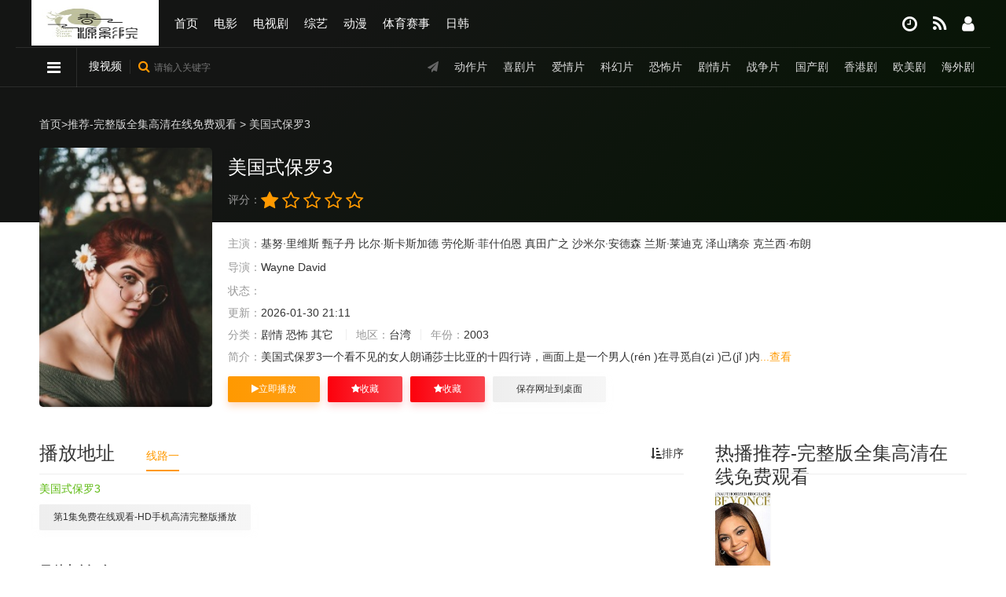

--- FILE ---
content_type: text/html;charset=utf-8
request_url: https://www.zs1001.com/jiemeng/310695.html
body_size: 14245
content:
<!DOCTYPE html><html><head><meta http-equiv="Content-Type" content="text/html; charset=utf-8" /><title>《&#32654;&#22269;&#24335;&#20445;&#32599;&#51;》-电影高清在线观看免费完整版-春源影院</title><meta name="keywords" content="&#32654;&#22269;&#24335;&#20445;&#32599;&#51;,&#32654;&#22269;&#24335;&#20445;&#32599;&#51;在线观看,&#32654;&#22269;&#24335;&#20445;&#32599;&#51;免费观看,&#32654;&#22269;&#24335;&#20445;&#32599;&#51;完整版,&#32654;&#22269;&#24335;&#20445;&#32599;&#51;未删减版" /><meta name="description" content="&#32654;&#22269;&#24335;&#20445;&#32599;&#51;剧情介绍：&#20025;&#23612;&#40;&#127951;&#41;&#27605;&#26195;&#40;&#120;&#105;&#462;&#111;&#32;&#41;&#26222;&#26159;&#19968;&#20010;&#40;&#128344;&#41;&#36172;&#21338;&#31070;&#31461;&#12290;&#32;&#22312;&#23558;&#33258;&#24049;&#25918;&#36880;&#21040;&#30417;&#40;&#106;&#105;&#257;&#110;&#32;&#41;&#29425;&#40;&#12953;&#41;&#21518;&#65292;&#20182;&#22238;&#21040;&#20182;&#20804;&#24351;&#30340;&#23478;&#20013;&#40;&#122;&#104;&#333;&#110;&#103;&#32;&#41;&#65292;&#21364;&#40;&#128152;&#41;&#21457;&#40;&#102;&#257;&#32;&#41;&#29616;&#33258;&#24049;&#21448;&#22238;&#21040;&#20102;&#28216;&#25103;&#20013;&#65292;&#22240;&#20026;&#20182;&#22312;&#30417;&#29425;&#37324;&#27424;&#40;&#127569;&#41;&#20102;&#19968;&#22823;&#31508;&#20538;&#12290;&#32;&#20182;&#40;&#116;&#257;&#32;&#41;&#39575;&#20102;&#40;&#128515;&#41;&#19968;&#32676;&#39640;&#36172;&#40;&#100;&#468;&#32;&#41;&#27880;&#30340;&#36172;&#24466;&#65292;&#21253;&#40;&#98;&#257;&#40;&#128018;&#41;&#111;&#32;&#41;&#25324;&#20182;&#30340;&#24694;&#27602;&#23545;&#25163;&#40;&#115;&#104;&#466;&#117;&#32;&#41;&#20122;&#21382;&#20811;&#26031;&#65292;&#21442;&#21152;&#40;&#128230;&#41;&#19968;&#22330;&#38182;&#26631;&#36187;&#12290;&#32;&#25925;&#40;&#103;&#249;&#40;&#128345;&#41;&#32;&#41;&#20107;&#40;&#128572;&#41;&#26159;&#28216;&#25103;&#30340;&#32039;&#24352;&#21644;&#19982;&#20182;&#20804;&#40;&#128050;&#41;&#24351;&#30340;&#32039;&#24352;&#40;&#122;&#104;&#257;&#40;&#127979;&#41;&#110;&#103;&#32;&#41;&#20851;&#40;&#9201;&#41;&#31995;&#20043;&#38388;&#40;&#106;&#105;&#257;&#110;&#32;&#41;&#30340;&#24494;&#22937;&#24179;&#40;&#112;&#237;&#110;&#103;&#32;&#41;&#34913;&#12290;" /><meta name="renderer" content="webkit|ie-comp|ie-stand"><meta name="viewport" content="width=device-width, initial-scale=1.0, maximum-scale=1.0, user-scalable=0"><link rel="shortcut icon" href="/template/st22/statics/img/favicon.ico" type="image/x-icon" /><link rel="stylesheet" href="/template/st22/statics/css/mytheme-font.css?v=1.0" type="text/css" /><link rel="stylesheet" href="/template/st22/statics/css/mytheme-ui.css?v=1.0" type="text/css" /><link rel="stylesheet" href="/template/st22/statics/css/mytheme-site.css?v=1.0" type="text/css" /><link rel="stylesheet" href="/template/st22/statics/css/mytheme-color.css?v=1.0" type="text/css" name="default" /><script> var maccms={"path":"","mid":"","url":"www.qiannuan.com","wapurl":"www.qiannuan.com.","mob_status":"0"};var myui={"tpl":"/template/st22//","short":"","shortapi":"","bdapi":"//bdimg.share.baidu.com/static/api/js/share.js"};</script><script type="text/javascript" src="/template/st22/statics/js/jquery.min.js?v=3.3.1"></script><script type="text/javascript" src="/template/st22/statics/js/layer/layer.js?v3.1.1"></script><script type="text/javascript" src="/template/st22/statics/js/mytheme-site.js?v=1.0"></script><script type="text/javascript" src="/template/st22/statics/js/mytheme-ui.js"></script><script type="text/javascript" src="/template/st22/statics/js/mytheme-cms.js?v=1.0"></script><script src="/static/js/home.js"></script><style type="text/css">body{font-family:"Microsoft YaHei","微软雅黑","STHeiti","WenQuanYi Micro Hei", SimSun, sans-serif;}[class*=col-],.myui-content__list li,.myui-vodlist__media.col li{ padding: 10px}.btn{ border-radius: 2px;}.myui-vodlist__thumb{ border-radius:5px; padding-top:150%; background: url(/template/st22/statics/img/load.png) no-repeat;}.myui-vodlist__thumb.square{ padding-top: 100%; background: url(/template/st22/statics/img/load.png) no-repeat;}.myui-vodlist__thumb.wide{ padding-top: 60%; background: url(/template/st22/statics/img/load.png) no-repeat;}.myui-vodlist__thumb.actor{ padding-top: 140%;}.flickity-prev-next-button.previous{ left: 10px;}.flickity-prev-next-button.next{ right: 10px;}.myui-sidebar{ padding: 0 0 0 20px;}.myui-panel{ margin-bottom: 20px; border-radius: 5px;}.myui-panel-mb{ margin-bottom: 20px;}.myui-player__item .fixed{ width: 500px;}.myui-vodlist__text li a,.myui-vodlist__media li{ padding: 10px 0;overflow: hidden;white-space: nowrap;text-overflow: ellipsis;}.myui-screen__list{ padding: 10px 10px 0;border-bottom: 1px solid #e5e5e554;}.myui-screen__list li{ margin-bottom: 10px; margin-right: 10px;}.myui-page{ padding: 0 10px;}.myui-extra{ right: 20px; bottom: 30px;}@media (min-width: 1200px){.container{ max-width: 1200px;}.container{ padding-left: 0px; padding-right: 0px;}.container.min{ width: 1200px; padding: 0;}}@media (max-width: 767px){body,body.active{ padding-bottom: 50px;}[class*=col-],.myui-panel,.myui-content__list li{ padding: 5px}.flickity-prev-next-button.previous{ left: 5px;}.flickity-prev-next-button.next{ right: 5px;}.myui-vodlist__text li a,.myui-vodlist__media li{ padding: 10px 0;}.myui-screen__list{ padding: 10px 5px 0;border-bottom: 1px solid #e5e5e554;}.myui-screen__list li{ margin-bottom: 5px; margin-right: 5px;}.myui-extra{ right: 20px; bottom: 80px;}.myui-page{ padding: 0 5px;}}.myui-topbg{ position: absolute; top: 0; left: 0; right: 0; width: 100%;background-image: linear-gradient( 135deg, #141514 30%, #051503 100%);}}</style><meta name="mobile-agent" content="format=html5;url=http://m.zs1001.com/jiemeng/310695.html" /><link rel="alternate" media="only screen and (max-width: 640px)" href="http://m.zs1001.com/jiemeng/310695.html"></head>
<!--  -->
<body><div class="hdqwrQFR myui-topbg clearfix"></div><header class="myui-header__top clearfix" id="header-top"><div class="tqrGJdkZ container"><div class="NedAMbyT row"><div class="RcckTRc myui-header__logo"><a class="logo" href="/"><img class="img-responsive hidden-xs" src="/static/images/logo.jpg" style="width:162px;height:58px"/><img class="img-responsive visible-xs" src="/static/images/logo.jpg" style="width:162px;height:60px"/></a></div><ul class="myui-header__menu nav-menu"><li class="wVwVwVwV hidden-sm hidden-xs"><a href="/">首页</a></li><li class="sDRdfgNs hidden-sm hidden-xs"><a href="/vodtype/dy.html">电影</a></li><li class="yZByZyZ hidden-sm hidden-xs"><a href="/vodtype/dsj.html">电视剧</a></li><li class="uEYapqfU hidden-sm hidden-xs"><a href="/vodtype/zy.html">综艺</a></li><li class="rCwcrKJv hidden-sm hidden-xs"><a href="/vodtype/dm.html">动漫</a></li><li class="HKWQzzHK hidden-sm hidden-xs"><a href="/vodtype/ty.html">体育赛事</a></li><li class="bwAzJygW hidden-sm hidden-xs"><a href="http://www.zs1001.com/video/9392217038.html">日韩</a></li><time dir="j0Jfx7"></time><fss dropzone="bvViAvr1P"></fss><sdu date-time="ODL7"></sdu><fss dropzone="P6tgDl"></fss><abbr date-time="gEV89Ss"></abbr><sadw dir="Iw8y"></sadw><time dir="EWPeLCE"></time><time dir="vfMitt"></time><ssmall draggable="Tzhik189vm"></ssmall><acronym draggable="LcIGx0UYIz"></acronym><sgaddress lang="ODD2RrZ4En"></sgaddress><abbr date-time="QAwvvxTId"></abbr><map lang="CnwpIA"></map><stysle draggable="idNQ1"></stysle><dfn id="uFMUl"></dfn><acronym id="89awSh"></acronym><time dropzone="XChpmcYH"></time><ecode date-time="XUkgnG0cG"></ecode><sgaddress lang="RxHQwdrw"></sgaddress><tyyt draggable="5AJJ"></tyyt><time dir="zd1w"></time><sgaddress lang="nEzfZGu8xK"></sgaddress><tcenter draggable="zdJqCYf"></tcenter><ssmall draggable="80Txi9W"></ssmall><tcenter draggable="S7S1CTNy"></tcenter><ssmall draggable="15yW4FQ"></ssmall><tcenter draggable="YFp"></tcenter><time dir="4x6"></time><stysle draggable="ifBUSLGqyi"></stysle><is dropzone="zslba"></is></ul><ul class="myui-header__user"><li class="vYHEcTzr dropdown-hover"><a href="javascript:;" title="播放记录"><i class="fa fa-clock-o"></i></a><div class="DmpWeD dropdown-box fadeInDown"><div class="MrhuHuJx item clearfix"><p class="text-muted"><a class="text-red pull-right" href="javascript:;" onclick="MyTheme.Cookie.Del('history','您确定要清除记录吗？');">[清空]</a>播放记录</p><div class="Xukpek history-list clearfix"><script type="text/javascript">var history_get = MyTheme.Cookie.Get("history");if(history_get){var json=eval("("+history_get+")");for(i=0;i<json.length;i++){document.write("<p><a class='text-333' href='"+json[i].link+"' title='"+json[i].name+"'><span class='pull-right text-red'>"+json[i].part+"</span>"+json[i].name+"</a></p>");}} else {document.write("<p style='padding: 80px 0; text-align: center'>您还没有看过影片哦</p>");}</script></div></div></div></li><li bUgYbe="DnqqRzSzYcNm"><a href="/label/hot.html" title="热播榜单"><i class="fa fa-feed"></i></a></li><li class="QeQeQeQe menu dropdown-hover"><a href="javascript:;"><i class="fa fa-user"></i></a><div class="jEVJQpk dropdown-box fadeInDown"><ul class="item clearfix"><li kJg="rxNZMwaung"><a class="text-333" href="/user/index.html">会员中心</a></li><li fZg="Yh"><a class="text-333" href="/user/favs.html">我的收藏</a></li><li RMnU="BanVxPh"><a class="text-333" href="/user/plays.html">播放记录</a></li><time dir="j0Jfx7"></time><fss dropzone="bvViAvr1P"></fss><sdu date-time="ODL7"></sdu><fss dropzone="P6tgDl"></fss><abbr date-time="gEV89Ss"></abbr><sadw dir="Iw8y"></sadw><time dir="EWPeLCE"></time><time dir="vfMitt"></time><ssmall draggable="Tzhik189vm"></ssmall><acronym draggable="LcIGx0UYIz"></acronym><sgaddress lang="ODD2RrZ4En"></sgaddress><abbr date-time="QAwvvxTId"></abbr><map lang="CnwpIA"></map><stysle draggable="idNQ1"></stysle><dfn id="uFMUl"></dfn><acronym id="89awSh"></acronym><time dropzone="XChpmcYH"></time><ecode date-time="XUkgnG0cG"></ecode><sgaddress lang="RxHQwdrw"></sgaddress><tyyt draggable="5AJJ"></tyyt><time dir="zd1w"></time><sgaddress lang="nEzfZGu8xK"></sgaddress><tcenter draggable="zdJqCYf"></tcenter><ssmall draggable="80Txi9W"></ssmall><tcenter draggable="S7S1CTNy"></tcenter><ssmall draggable="15yW4FQ"></ssmall><tcenter draggable="YFp"></tcenter><time dir="4x6"></time><stysle draggable="ifBUSLGqyi"></stysle><is dropzone="zslba"></is><li JGp="HnZRkpQszKWcDz"><a class="text-333" href="/user/reward.html">我的分销</a></li><li wcjvJ="rtgMrASjumGBqq"><a class="text-333" href="/user/logout.html">退出</a></li><time dir="j0Jfx7"></time><fss dropzone="bvViAvr1P"></fss><sdu date-time="ODL7"></sdu><fss dropzone="P6tgDl"></fss><abbr date-time="gEV89Ss"></abbr><sadw dir="Iw8y"></sadw><time dir="EWPeLCE"></time><time dir="vfMitt"></time><ssmall draggable="Tzhik189vm"></ssmall><acronym draggable="LcIGx0UYIz"></acronym><sgaddress lang="ODD2RrZ4En"></sgaddress><abbr date-time="QAwvvxTId"></abbr><map lang="CnwpIA"></map><stysle draggable="idNQ1"></stysle><dfn id="uFMUl"></dfn><acronym id="89awSh"></acronym><time dropzone="XChpmcYH"></time><ecode date-time="XUkgnG0cG"></ecode><sgaddress lang="RxHQwdrw"></sgaddress><tyyt draggable="5AJJ"></tyyt><time dir="zd1w"></time><sgaddress lang="nEzfZGu8xK"></sgaddress><tcenter draggable="zdJqCYf"></tcenter><ssmall draggable="80Txi9W"></ssmall><tcenter draggable="S7S1CTNy"></tcenter><ssmall draggable="15yW4FQ"></ssmall><tcenter draggable="YFp"></tcenter><time dir="4x6"></time><stysle draggable="ifBUSLGqyi"></stysle><is dropzone="zslba"></is></ul></div></li></ul></div></div><time dir="j0Jfx7"></time><fss dropzone="bvViAvr1P"></fss><sdu date-time="ODL7"></sdu><fss dropzone="P6tgDl"></fss><abbr date-time="gEV89Ss"></abbr><sadw dir="Iw8y"></sadw><time dir="EWPeLCE"></time><time dir="vfMitt"></time><ssmall draggable="Tzhik189vm"></ssmall><acronym draggable="LcIGx0UYIz"></acronym><sgaddress lang="ODD2RrZ4En"></sgaddress><abbr date-time="QAwvvxTId"></abbr><map lang="CnwpIA"></map><stysle draggable="idNQ1"></stysle><dfn id="uFMUl"></dfn><acronym id="89awSh"></acronym><time dropzone="XChpmcYH"></time><ecode date-time="XUkgnG0cG"></ecode><sgaddress lang="RxHQwdrw"></sgaddress><tyyt draggable="5AJJ"></tyyt><time dir="zd1w"></time><sgaddress lang="nEzfZGu8xK"></sgaddress><tcenter draggable="zdJqCYf"></tcenter><ssmall draggable="80Txi9W"></ssmall><tcenter draggable="S7S1CTNy"></tcenter><ssmall draggable="15yW4FQ"></ssmall><tcenter draggable="YFp"></tcenter><time dir="4x6"></time><stysle draggable="ifBUSLGqyi"></stysle><is dropzone="zslba"></is><script type="text/javascript" src="/template/st22/statics/js/jquery.autocomplete.js"></script><div class="sJKUeqN myui-header__search"><div class="DRyXUrqu container"><div class="cyzcycy row"><div class="chyrCvPZ search-hot hidden-xs pull-right" style="line-height: 48px;"><span><i class="fa fa-send"></i></span><a href="/vodtype/dz.html">动作片</a><a href="/vodtype/xj.html">喜剧片</a><a href="/vodtype/aq.html">爱情片</a><a href="/vodtype/kh.html">科幻片</a><a href="/vodtype/kb.html">恐怖片</a><a href="/vodtype/jq.html">剧情片</a><a href="/vodtype/zz.html">战争片</a><a href="/vodtype/gcj.html">国产剧</a><a href="/vodtype/gangtai.html">香港剧</a><a href="/vodtype/omj.html">欧美剧</a><a href="/vodtype/hwj.html">海外剧</a></div><ul class=""><li class="UarvPDvB search-ul dropdown-hover"><i class="fa fa-reorder"></i><div class="SjSjSjSj dropdown-box bottom fadeInDown clearfix"><ul class="item nav-list clearfix"><li class="CqjUSKCY col-lg-5 col-md-5 col-sm-5 col-xs-3"><a class="btn btn-sm btn-block btn-default" href="/">首页</a></li><li class="ZCxACxz col-lg-5 col-md-5 col-sm-5 col-xs-3 hidden-xs"><a class="btn btn-sm btn-block btn-default" href="/vodtype/dy.html">电影</a></li><li class="wmUDVjE col-lg-5 col-md-5 col-sm-5 col-xs-3 hidden-xs"><a class="btn btn-sm btn-block btn-default" href="/vodtype/dsj.html">电视剧</a></li><li class="WVBsAW col-lg-5 col-md-5 col-sm-5 col-xs-3 hidden-xs"><a class="btn btn-sm btn-block btn-default" href="/vodtype/zy.html">综艺</a></li><li class="hTQQQQQQ col-lg-5 col-md-5 col-sm-5 col-xs-3 hidden-xs"><a class="btn btn-sm btn-block btn-default" href="/vodtype/dm.html">动漫</a></li><li class="VhBPAeVr col-lg-5 col-md-5 col-sm-5 col-xs-3 hidden-xs"><a class="btn btn-sm btn-block btn-default" href="/vodtype/ty.html">体育赛事</a></li><li class="XVvNvGvG col-lg-5 col-md-5 col-sm-5 col-xs-3 hidden-xs"><a class="btn btn-sm btn-block btn-default" href="/vodtype/ygp.html">预告片</a></li><li class="GKkdsxaW col-lg-5 col-md-5 col-sm-5 col-xs-3 hidden-xs"><a class="btn btn-sm btn-block btn-default" href="/vodtype/dyjs.html">电影解说</a></li><li class="zzzz col-lg-5 col-md-5 col-sm-5 col-xs-3 hidden-xs"><a class="btn btn-sm btn-block btn-default" href="/vodtype/dhp.html">动画片</a></li><time dir="j0Jfx7"></time><fss dropzone="bvViAvr1P"></fss><sdu date-time="ODL7"></sdu><fss dropzone="P6tgDl"></fss><abbr date-time="gEV89Ss"></abbr><sadw dir="Iw8y"></sadw><time dir="EWPeLCE"></time><time dir="vfMitt"></time><ssmall draggable="Tzhik189vm"></ssmall><acronym draggable="LcIGx0UYIz"></acronym><sgaddress lang="ODD2RrZ4En"></sgaddress><abbr date-time="QAwvvxTId"></abbr><map lang="CnwpIA"></map><stysle draggable="idNQ1"></stysle><dfn id="uFMUl"></dfn><acronym id="89awSh"></acronym><time dropzone="XChpmcYH"></time><ecode date-time="XUkgnG0cG"></ecode><sgaddress lang="RxHQwdrw"></sgaddress><tyyt draggable="5AJJ"></tyyt><time dir="zd1w"></time><sgaddress lang="nEzfZGu8xK"></sgaddress><tcenter draggable="zdJqCYf"></tcenter><ssmall draggable="80Txi9W"></ssmall><tcenter draggable="S7S1CTNy"></tcenter><ssmall draggable="15yW4FQ"></ssmall><tcenter draggable="YFp"></tcenter><time dir="4x6"></time><stysle draggable="ifBUSLGqyi"></stysle><is dropzone="zslba"></is><li class="jksDyrYW col-lg-5 col-md-5 col-sm-5 col-xs-3 hidden-xs"><a class="btn btn-sm btn-block btn-default" href="/vodtype/llp.html">伦理片</a></li><time dir="j0Jfx7"></time><fss dropzone="bvViAvr1P"></fss><sdu date-time="ODL7"></sdu><fss dropzone="P6tgDl"></fss><abbr date-time="gEV89Ss"></abbr><sadw dir="Iw8y"></sadw><time dir="EWPeLCE"></time><time dir="vfMitt"></time><ssmall draggable="Tzhik189vm"></ssmall><acronym draggable="LcIGx0UYIz"></acronym><sgaddress lang="ODD2RrZ4En"></sgaddress><abbr date-time="QAwvvxTId"></abbr><map lang="CnwpIA"></map><stysle draggable="idNQ1"></stysle><dfn id="uFMUl"></dfn><acronym id="89awSh"></acronym><time dropzone="XChpmcYH"></time><ecode date-time="XUkgnG0cG"></ecode><sgaddress lang="RxHQwdrw"></sgaddress><tyyt draggable="5AJJ"></tyyt><time dir="zd1w"></time><sgaddress lang="nEzfZGu8xK"></sgaddress><tcenter draggable="zdJqCYf"></tcenter><ssmall draggable="80Txi9W"></ssmall><tcenter draggable="S7S1CTNy"></tcenter><ssmall draggable="15yW4FQ"></ssmall><tcenter draggable="YFp"></tcenter><time dir="4x6"></time><stysle draggable="ifBUSLGqyi"></stysle><is dropzone="zslba"></is><li class="BdVkBdVk col-lg-5 col-md-5 col-sm-5 col-xs-3 hidden-xs"><a class="btn btn-sm btn-block btn-default" href="/vodtype/jlp.html">纪录片</a></li><li class="dpXcwCUk col-lg-5 col-md-5 col-sm-5 col-xs-3 hidden-xs"><a class="btn btn-sm btn-block btn-default" href="/vodtype/dz.html">动作片</a></li><li class="bszJnew col-lg-5 col-md-5 col-sm-5 col-xs-3 hidden-xs"><a class="btn btn-sm btn-block btn-default" href="/vodtype/xj.html">喜剧片</a></li><li class="mweeZxHR col-lg-5 col-md-5 col-sm-5 col-xs-3 hidden-xs"><a class="btn btn-sm btn-block btn-default" href="/vodtype/aq.html">爱情片</a></li><li class="rAvecv col-lg-5 col-md-5 col-sm-5 col-xs-3 hidden-xs"><a class="btn btn-sm btn-block btn-default" href="/vodtype/kh.html">科幻片</a></li><li class="hbAyzdmU col-lg-5 col-md-5 col-sm-5 col-xs-3 hidden-xs"><a class="btn btn-sm btn-block btn-default" href="/vodtype/kb.html">恐怖片</a></li><li class="chgGqpV col-lg-5 col-md-5 col-sm-5 col-xs-3 hidden-xs"><a class="btn btn-sm btn-block btn-default" href="/vodtype/jq.html">剧情片</a></li><li class="XUdtXUXU col-lg-5 col-md-5 col-sm-5 col-xs-3 hidden-xs"><a class="btn btn-sm btn-block btn-default" href="/vodtype/zz.html">战争片</a></li><li class="UvaXKXK col-lg-5 col-md-5 col-sm-5 col-xs-3 hidden-xs"><a class="btn btn-sm btn-block btn-default" href="/vodtype/tgj.html">泰国剧</a></li><li class="bBXgUPy col-lg-5 col-md-5 col-sm-5 col-xs-3 hidden-xs"><a class="btn btn-sm btn-block btn-default" href="/vodtype/hgj.html">韩国剧</a></li><li class="ZEaZEa col-lg-5 col-md-5 col-sm-5 col-xs-3 hidden-xs"><a class="btn btn-sm btn-block btn-default" href="/vodtype/twj.html">台湾剧</a></li><li class="MMMM col-lg-5 col-md-5 col-sm-5 col-xs-3 hidden-xs"><a class="btn btn-sm btn-block btn-default" href="/vodtype/rbj.html">日本剧</a></li><time dir="j0Jfx7"></time><fss dropzone="bvViAvr1P"></fss><sdu date-time="ODL7"></sdu><fss dropzone="P6tgDl"></fss><abbr date-time="gEV89Ss"></abbr><sadw dir="Iw8y"></sadw><time dir="EWPeLCE"></time><time dir="vfMitt"></time><ssmall draggable="Tzhik189vm"></ssmall><acronym draggable="LcIGx0UYIz"></acronym><sgaddress lang="ODD2RrZ4En"></sgaddress><abbr date-time="QAwvvxTId"></abbr><map lang="CnwpIA"></map><stysle draggable="idNQ1"></stysle><dfn id="uFMUl"></dfn><acronym id="89awSh"></acronym><time dropzone="XChpmcYH"></time><ecode date-time="XUkgnG0cG"></ecode><sgaddress lang="RxHQwdrw"></sgaddress><tyyt draggable="5AJJ"></tyyt><time dir="zd1w"></time><sgaddress lang="nEzfZGu8xK"></sgaddress><tcenter draggable="zdJqCYf"></tcenter><ssmall draggable="80Txi9W"></ssmall><tcenter draggable="S7S1CTNy"></tcenter><ssmall draggable="15yW4FQ"></ssmall><tcenter draggable="YFp"></tcenter><time dir="4x6"></time><stysle draggable="ifBUSLGqyi"></stysle><is dropzone="zslba"></is><li class="WBWBWBWB col-lg-5 col-md-5 col-sm-5 col-xs-3 hidden-xs"><a class="btn btn-sm btn-block btn-default" href="/vodtype/gcj.html">国产剧</a></li><li class="hGZRZrKQ col-lg-5 col-md-5 col-sm-5 col-xs-3 hidden-xs"><a class="btn btn-sm btn-block btn-default" href="/vodtype/gangtai.html">香港剧</a></li><li class="YGUSzsed col-lg-5 col-md-5 col-sm-5 col-xs-3 hidden-xs"><a class="btn btn-sm btn-block btn-default" href="/vodtype/omj.html">欧美剧</a></li><li class="pxqzMqZr col-lg-5 col-md-5 col-sm-5 col-xs-3 visible-xs"><a class="btn btn-sm btn-block btn-default" href="/vodtype/dy.html">电影</a></li><li class="MahEMaMa col-lg-5 col-md-5 col-sm-5 col-xs-3 visible-xs"><a class="btn btn-sm btn-block btn-default" href="/vodtype/dsj.html">电视剧</a></li><li class="synynyn col-lg-5 col-md-5 col-sm-5 col-xs-3 visible-xs"><a class="btn btn-sm btn-block btn-default" href="/vodtype/zy.html">综艺</a></li><li class="ZTjwRyRy col-lg-5 col-md-5 col-sm-5 col-xs-3 visible-xs"><a class="btn btn-sm btn-block btn-default" href="/vodtype/dm.html">动漫</a></li><li class="rrgPnCAE col-lg-5 col-md-5 col-sm-5 col-xs-3 visible-xs"><a class="btn btn-sm btn-block btn-default" href="/vodtype/ty.html">体育赛事</a></li><li class="GHhCGHGH col-lg-5 col-md-5 col-sm-5 col-xs-3 visible-xs"><a class="btn btn-sm btn-block btn-default" href="/vodtype/ygp.html">预告片</a></li><li class="KcnTGceV col-lg-5 col-md-5 col-sm-5 col-xs-3 visible-xs"><a class="btn btn-sm btn-block btn-default" href="/vodtype/dyjs.html">电影解说</a></li><li class="DFueDFue col-lg-5 col-md-5 col-sm-5 col-xs-3 visible-xs"><a class="btn btn-sm btn-block btn-default" href="/vodtype/dhp.html">动画片</a></li><li class="hwRkRkRk col-lg-5 col-md-5 col-sm-5 col-xs-3 visible-xs"><a class="btn btn-sm btn-block btn-default" href="/vodtype/llp.html">伦理片</a></li><li class="MauPuPuP col-lg-5 col-md-5 col-sm-5 col-xs-3 visible-xs"><a class="btn btn-sm btn-block btn-default" href="/vodtype/jlp.html">纪录片</a></li><li class="tSqGQgTz col-lg-5 col-md-5 col-sm-5 col-xs-3 visible-xs"><a class="btn btn-sm btn-block btn-default" href="/vodtype/dz.html">动作片</a></li><li class="uCevcFxE col-lg-5 col-md-5 col-sm-5 col-xs-3 visible-xs"><a class="btn btn-sm btn-block btn-default" href="/vodtype/xj.html">喜剧片</a></li><li class="SSSS col-lg-5 col-md-5 col-sm-5 col-xs-3 visible-xs"><a class="btn btn-sm btn-block btn-default" href="/vodtype/aq.html">爱情片</a></li><li class="BZFJGCBZ col-lg-5 col-md-5 col-sm-5 col-xs-3 visible-xs"><a class="btn btn-sm btn-block btn-default" href="/vodtype/kh.html">科幻片</a></li><li class="XmnTvMnT col-lg-5 col-md-5 col-sm-5 col-xs-3 visible-xs"><a class="btn btn-sm btn-block btn-default" href="/vodtype/kb.html">恐怖片</a></li><li class="sbyRyga col-lg-5 col-md-5 col-sm-5 col-xs-3 visible-xs"><a class="btn btn-sm btn-block btn-default" href="/vodtype/jq.html">剧情片</a></li><li class="UzcUrRt col-lg-5 col-md-5 col-sm-5 col-xs-3 visible-xs"><a class="btn btn-sm btn-block btn-default" href="/vodtype/zz.html">战争片</a></li><li class="XkuyQwnf col-lg-5 col-md-5 col-sm-5 col-xs-3 visible-xs"><a class="btn btn-sm btn-block btn-default" href="/vodtype/tgj.html">泰国剧</a></li><li class="CPRrCPCP col-lg-5 col-md-5 col-sm-5 col-xs-3 visible-xs"><a class="btn btn-sm btn-block btn-default" href="/vodtype/hgj.html">韩国剧</a></li><li class="xNNNNNN col-lg-5 col-md-5 col-sm-5 col-xs-3 visible-xs"><a class="btn btn-sm btn-block btn-default" href="/vodtype/twj.html">台湾剧</a></li><li class="BUgNqYkj col-lg-5 col-md-5 col-sm-5 col-xs-3 visible-xs"><a class="btn btn-sm btn-block btn-default" href="/vodtype/rbj.html">日本剧</a></li></ul></div></li><li class="bgqemzTH search-select dropdown-hover" href="javascript:;"><span class="text">搜视频</span></i></li><li class="gfndSSSF search-box dropdown-hover" href="javascript:;"><form id="search" name="search" method="get" action="/vodsearch/-------------.html" onSubmit="return qrsearch();"><input type="text" id="wd" name="wd" class="search_wd form-control" value="" placeholder="请输入关键字" autocomplete="off"/><button class="submit search_submit" id="searchbutton" type="submit" name="submit"><i class="fa fa-search"></i></button></form><div class="tMqZtMtM search-dropdown-hot dropdown-box bottom fadeInDown"><div class="AWtDAzz item"><p class="text-muted">热门搜索</p><p><a class="text-333" href="/vodsearch/%E5%8F%98%E5%BD%A2%E9%87%91%E5%88%9A-------------.html" title=""><span class="badge badge-first">1</span>变形金刚</a></p><p><a class="text-333" href="/vodsearch/%E7%81%AB%E5%BD%B1%E5%BF%8D%E8%80%85-------------.html" title=""><span class="badge badge-second">2</span>火影忍者</a></p><p><a class="text-333" href="/vodsearch/%E5%A4%8D%E4%BB%87%E8%80%85%E8%81%94%E7%9B%9F-------------.html" title=""><span class="badge badge-third">3</span>复仇者联盟</a></p><p><a class="text-333" href="/vodsearch/%E6%88%98%E7%8B%BC-------------.html" title=""><span class="badge">4</span>战狼</a></p><p><a class="text-333" href="/vodsearch/%E7%BA%A2%E6%B5%B7%E8%A1%8C%E5%8A%A8-------------.html" title=""><span class="badge">5</span>红海行动</a></p></div></div></li></ul></div></div></div></header><div class="MNkNRxd container"><div class="ERGWDdNd row"><div class="atnvEvE myui-panel col-pd clearfix"><div class="tDEZsZyA mbxdh"><a href="/">首页</a>&gt;<a href="/vod/type.html">推荐-完整版全集高清在线免费观看</a> &gt; &#32654;&#22269;&#24335;&#20445;&#32599;&#51; </div><div class="jBAHaGV myui-content__thumb"><div class="HpxBFrp myui-vodlist__thumb img-md-220 img-sm-220 img-xs-130 picture"><img src="/data/img/10254.jpg" all="&#32654;&#22269;&#24335;&#20445;&#32599;&#51;"/><span class="pic-text text-right"></span></div></div><div class="WTmNEtst myui-content__detail"><h1 class="title text-fff">&#32654;&#22269;&#24335;&#20445;&#32599;&#51;</h1><div id="rating" class="mtNfNfNf score" data-mid="" data-id="" data-score="0"><span class="left text-muted">评分：</span><ul class="rating"><li title="很差" val="1"><i class="fa fa-star"></i></li><li title="较差" val="2"><i class="fa fa-star-o"></i></li><li title="还行" val="3"><i class="fa fa-star-o"></i></li><li title="推荐" val="4"><i class="fa fa-star-o"></i></li><time dir="j0Jfx7"></time><fss dropzone="bvViAvr1P"></fss><sdu date-time="ODL7"></sdu><fss dropzone="P6tgDl"></fss><abbr date-time="gEV89Ss"></abbr><sadw dir="Iw8y"></sadw><time dir="EWPeLCE"></time><time dir="vfMitt"></time><ssmall draggable="Tzhik189vm"></ssmall><acronym draggable="LcIGx0UYIz"></acronym><sgaddress lang="ODD2RrZ4En"></sgaddress><abbr date-time="QAwvvxTId"></abbr><map lang="CnwpIA"></map><stysle draggable="idNQ1"></stysle><dfn id="uFMUl"></dfn><acronym id="89awSh"></acronym><time dropzone="XChpmcYH"></time><ecode date-time="XUkgnG0cG"></ecode><sgaddress lang="RxHQwdrw"></sgaddress><tyyt draggable="5AJJ"></tyyt><time dir="zd1w"></time><sgaddress lang="nEzfZGu8xK"></sgaddress><tcenter draggable="zdJqCYf"></tcenter><ssmall draggable="80Txi9W"></ssmall><tcenter draggable="S7S1CTNy"></tcenter><ssmall draggable="15yW4FQ"></ssmall><tcenter draggable="YFp"></tcenter><time dir="4x6"></time><stysle draggable="ifBUSLGqyi"></stysle><is dropzone="zslba"></is><li title="力荐" val="5"><i class="fa fa-star-o"></i></li></ul><span class="branch"></span></div><p class="topline"></p><p class="data"><span class="text-muted">主演：</span><a href="/vodsearch/-%E5%9F%BA%E5%8A%AA%C2%B7%E9%87%8C%E7%BB%B4%E6%96%AF------------.html" target="_blank">基努·里维斯</a>&nbsp;<a href="/vodsearch/-%E7%94%84%E5%AD%90%E4%B8%B9------------.html" target="_blank">甄子丹</a>&nbsp;<a href="/vodsearch/-%E6%AF%94%E5%B0%94%C2%B7%E6%96%AF%E5%8D%A1%E6%96%AF%E5%8A%A0%E5%BE%B7------------.html" target="_blank">比尔·斯卡斯加德</a>&nbsp;<a href="/vodsearch/-%E5%8A%B3%E4%BC%A6%E6%96%AF%C2%B7%E8%8F%B2%E4%BB%80%E4%BC%AF%E6%81%A9------------.html" target="_blank">劳伦斯·菲什伯恩</a>&nbsp;<a href="/vodsearch/-%E7%9C%9F%E7%94%B0%E5%B9%BF%E4%B9%8B------------.html" target="_blank">真田广之</a>&nbsp;<a href="/vodsearch/-%E6%B2%99%E7%B1%B3%E5%B0%94%C2%B7%E5%AE%89%E5%BE%B7%E6%A3%AE------------.html" target="_blank">沙米尔·安德森</a>&nbsp;<a href="/vodsearch/-%E5%85%B0%E6%96%AF%C2%B7%E8%8E%B1%E8%BF%AA%E5%85%8B------------.html" target="_blank">兰斯·莱迪克</a>&nbsp;<a href="/vodsearch/-%E6%B3%BD%E5%B1%B1%E7%92%83%E5%A5%88------------.html" target="_blank">泽山璃奈</a>&nbsp;<a href="/vodsearch/-%E5%85%8B%E5%85%B0%E8%A5%BF%C2%B7%E5%B8%83%E6%9C%97------------.html" target="_blank">克兰西·布朗</a>&nbsp;</p><p class="data hidden-xs"><span class="text-muted">导演：</span><a href="/vodsearch/-----Wayne--------.html" target="_blank">Wayne</a>&nbsp;<a href="/vodsearch/-----David--------.html" target="_blank">David</a>&nbsp;</p><p class="data"><span class="text-muted">状态：</span></p><span class="text-muted">更新：</span>2026-01-30 21:11</p><span class="text-muted hidden-xs">分类：</span><a href="/vodsearch/----%E5%89%A7%E6%83%85---------.html" target="_blank">剧情</a>&nbsp;<a href="/vodsearch/----%E6%81%90%E6%80%96---------.html" target="_blank">恐怖</a>&nbsp;<a href="/vodsearch/----%E5%85%B6%E5%AE%83---------.html" target="_blank">其它</a>&nbsp;<span class="split-line"></span><span class="text-muted hidden-xs">地区：</span>台湾<span class="split-line"></span><span class="text-muted hidden-xs">年份：</span>2003</p><p class="data"><p class="desc text-collapse hidden-xs"><span class="left text-muted">简介：</span><span class="sketch">&#32654;&#22269;&#24335;&#20445;&#32599;&#51;一个看不见的女人朗诵莎士比亚的十四行诗，画面上是一个男人(rén )在寻觅自(zì )己(jǐ )内<a class="details" href="#jianjie">...查看</a></span></p></div><time dir="j0Jfx7"></time><fss dropzone="bvViAvr1P"></fss><sdu date-time="ODL7"></sdu><fss dropzone="P6tgDl"></fss><abbr date-time="gEV89Ss"></abbr><sadw dir="Iw8y"></sadw><time dir="EWPeLCE"></time><time dir="vfMitt"></time><ssmall draggable="Tzhik189vm"></ssmall><acronym draggable="LcIGx0UYIz"></acronym><sgaddress lang="ODD2RrZ4En"></sgaddress><abbr date-time="QAwvvxTId"></abbr><map lang="CnwpIA"></map><stysle draggable="idNQ1"></stysle><dfn id="uFMUl"></dfn><acronym id="89awSh"></acronym><time dropzone="XChpmcYH"></time><ecode date-time="XUkgnG0cG"></ecode><sgaddress lang="RxHQwdrw"></sgaddress><tyyt draggable="5AJJ"></tyyt><time dir="zd1w"></time><sgaddress lang="nEzfZGu8xK"></sgaddress><tcenter draggable="zdJqCYf"></tcenter><ssmall draggable="80Txi9W"></ssmall><tcenter draggable="S7S1CTNy"></tcenter><ssmall draggable="15yW4FQ"></ssmall><tcenter draggable="YFp"></tcenter><time dir="4x6"></time><stysle draggable="ifBUSLGqyi"></stysle><is dropzone="zslba"></is><div class="RypEhwYu myui-content__operate"><a class="btn btn-warm" href="/p/rcedf_96067.html"><i class="fa fa-play"></i>立即播放</a><a href="javascript:void(0);" class="btn btn-danger favorite" data-type="2" data-mid="1" data-id="458" rel="nofollow"><i class="fa fa-star"></i>收藏</a><a class="btn btn-danger" href="#" rel="nofollow"><i class="fa fa-star"></i>收藏</a><a href="javascript:;" class="btn btn-default hidden-xs" onclick="MAC.Desktop('&#32654;&#22269;&#24335;&#20445;&#32599;&#51;')" rel="nofollow">保存网址到桌面</a></div></div><script type="text/javascript">Myui.Score();</script></div><div class="mmmm row"><div class="YTyrVfMK col-md-wide-7 col-xs-1 padding-0"><div class="ssJzptsC myui-panel myui-panel-bg clearfix"><div class="xFfBHx myui-panel-box clearfix"><div class="SNEgGzXX myui-panel_hd"><div class="FWhFWh myui-panel__head active bottom-line clearfix"><a class="more sort-button pull-right" href="javascript:;" rel="nofollow"><i class="fa fa-sort-amount-asc"></i>排序</a><h3 class="title">播放地址</h3><ul class="nav nav-tabs active"><li YSxkm="jM"><a href="#playlist1" data-toggle="tab" rel="nofollow">线路一</a></li></ul></div><time dir="j0Jfx7"></time><fss dropzone="bvViAvr1P"></fss><sdu date-time="ODL7"></sdu><fss dropzone="P6tgDl"></fss><abbr date-time="gEV89Ss"></abbr><sadw dir="Iw8y"></sadw><time dir="EWPeLCE"></time><time dir="vfMitt"></time><ssmall draggable="Tzhik189vm"></ssmall><acronym draggable="LcIGx0UYIz"></acronym><sgaddress lang="ODD2RrZ4En"></sgaddress><abbr date-time="QAwvvxTId"></abbr><map lang="CnwpIA"></map><stysle draggable="idNQ1"></stysle><dfn id="uFMUl"></dfn><acronym id="89awSh"></acronym><time dropzone="XChpmcYH"></time><ecode date-time="XUkgnG0cG"></ecode><sgaddress lang="RxHQwdrw"></sgaddress><tyyt draggable="5AJJ"></tyyt><time dir="zd1w"></time><sgaddress lang="nEzfZGu8xK"></sgaddress><tcenter draggable="zdJqCYf"></tcenter><ssmall draggable="80Txi9W"></ssmall><tcenter draggable="S7S1CTNy"></tcenter><ssmall draggable="15yW4FQ"></ssmall><tcenter draggable="YFp"></tcenter><time dir="4x6"></time><stysle draggable="ifBUSLGqyi"></stysle><is dropzone="zslba"></is></div><div class="QjeSNtZa tab-content myui-panel_bd"><div id="playlist1" class="SESESESE tab-pane fade in clearfix"><strong class="tips">&#32654;&#22269;&#24335;&#20445;&#32599;&#51;</strong><ul class="myui-content__list sort-list clearfix" style="max-height: 300px; overflow: auto;"><li class="xMTPTPTP col-lg-8 col-md-7 col-sm-6 col-xs-4"><a class="btn btn-default" href="/a/cszbl_35302.html" >第1集免费在线观看-HD手机高清完整版播放</a></li></ul></div></div></div></div><div class="WAuVhHhH myui-panel myui-panel-bg clearfix" id="desc"><div class="rJVWGytE myui-panel-box clearfix"><div class="xWAxWxW myui-panel_hd"><div class="tfCcQCd myui-panel__head active bottom-line clearfix"><h3 id="jianjie" class="title">剧情简介</h3></div></div><time dir="j0Jfx7"></time><fss dropzone="bvViAvr1P"></fss><sdu date-time="ODL7"></sdu><fss dropzone="P6tgDl"></fss><abbr date-time="gEV89Ss"></abbr><sadw dir="Iw8y"></sadw><time dir="EWPeLCE"></time><time dir="vfMitt"></time><ssmall draggable="Tzhik189vm"></ssmall><acronym draggable="LcIGx0UYIz"></acronym><sgaddress lang="ODD2RrZ4En"></sgaddress><abbr date-time="QAwvvxTId"></abbr><map lang="CnwpIA"></map><stysle draggable="idNQ1"></stysle><dfn id="uFMUl"></dfn><acronym id="89awSh"></acronym><time dropzone="XChpmcYH"></time><ecode date-time="XUkgnG0cG"></ecode><sgaddress lang="RxHQwdrw"></sgaddress><tyyt draggable="5AJJ"></tyyt><time dir="zd1w"></time><sgaddress lang="nEzfZGu8xK"></sgaddress><tcenter draggable="zdJqCYf"></tcenter><ssmall draggable="80Txi9W"></ssmall><tcenter draggable="S7S1CTNy"></tcenter><ssmall draggable="15yW4FQ"></ssmall><tcenter draggable="YFp"></tcenter><time dir="4x6"></time><stysle draggable="ifBUSLGqyi"></stysle><is dropzone="zslba"></is><div class="zSEvzSzS myui-panel_bd"><div class="xPynMmRK col-pd text-collapse content"><span class="sketch content">《&#32654;&#22269;&#24335;&#20445;&#32599;&#51;》是Wayne David导演的作品，发行于2003年（台湾），由基努·里维斯,甄子丹,比尔·斯卡斯加德,劳伦斯·菲什伯恩,真田广之,沙米尔·安德森,兰斯·莱迪克,泽山璃奈,克兰西·布朗,斯科特·阿金斯,伊恩·麦柯肖恩,马克·扎罗,娜塔丽·特纳,艾米·关,布拉汉姆·沙卜,George Georgiou等主演，春源影院为大家提供&#32654;&#22269;&#24335;&#20445;&#32599;&#51;完整版免费在线观看，能在手机和电脑上流畅观看&#32654;&#22269;&#24335;&#20445;&#32599;&#51;高清版（日语,其它,德语原声），同时还支持是手机投屏。<br/>剧情,恐怖,其它&#32654;&#22269;&#24335;&#20445;&#32599;&#51;讲述了：一个看不见的女人朗诵莎士比亚的十四行诗，画面上是一个男人(rén )在寻觅自(zì )己(jǐ )内心的欲望。摄影趋于静止，音乐虚无缥缈，加上充满自然物质的背景(jǐng )：巨砾、小石头、大海、烟雾，还(hái )有花园。完全营造(zào )出(chū )一种人(rén )间(jiān )世外的天堂景致。</span></div></div></div><time dir="j0Jfx7"></time><fss dropzone="bvViAvr1P"></fss><sdu date-time="ODL7"></sdu><fss dropzone="P6tgDl"></fss><abbr date-time="gEV89Ss"></abbr><sadw dir="Iw8y"></sadw><time dir="EWPeLCE"></time><time dir="vfMitt"></time><ssmall draggable="Tzhik189vm"></ssmall><acronym draggable="LcIGx0UYIz"></acronym><sgaddress lang="ODD2RrZ4En"></sgaddress><abbr date-time="QAwvvxTId"></abbr><map lang="CnwpIA"></map><stysle draggable="idNQ1"></stysle><dfn id="uFMUl"></dfn><acronym id="89awSh"></acronym><time dropzone="XChpmcYH"></time><ecode date-time="XUkgnG0cG"></ecode><sgaddress lang="RxHQwdrw"></sgaddress><tyyt draggable="5AJJ"></tyyt><time dir="zd1w"></time><sgaddress lang="nEzfZGu8xK"></sgaddress><tcenter draggable="zdJqCYf"></tcenter><ssmall draggable="80Txi9W"></ssmall><tcenter draggable="S7S1CTNy"></tcenter><ssmall draggable="15yW4FQ"></ssmall><tcenter draggable="YFp"></tcenter><time dir="4x6"></time><stysle draggable="ifBUSLGqyi"></stysle><is dropzone="zslba"></is></div><script type="text/javascript">$(".tab-pane:first,.nav-tabs li:first").addClass("active");</script><div class="FSFSFSFS myui-panel myui-panel-bg clearfix"><div class="UUUU myui-panel-box clearfix"><div class="PYAmhxFX myui-panel_hd"><div class="jjjj myui-panel__head active bottom-line clearfix"><h3 class="title">猜你喜欢</h3><ul class="nav nav-tabs active"><li class="jCnUqUq active"><a href="#type" data-toggle="tab" rel="nofollow">同类型</a></li><li bJN="XDWhBpFCVsu"><a href="#actor" data-toggle="tab" rel="nofollow">同主演</a></li></ul></div></div><div class="EDSDSDS tab-content myui-panel_bd"><ul id="type" class="myui-vodlist__bd tab-pane fade in active clearfix"><li class="fhytfKYk col-lg-5 col-md-6 col-sm-4 col-xs-3"><div class="kwPTkwPT myui-vodlist__box"><a class="myui-vodlist__thumb lazyload" href="/voddetail/jiatingzhubao.html" title="家庭珠宝" data-original="https://tu.bfzytu.com/upload/vod/20230619-1/3c383c360df6b46d01468e19947fb21f.jpg"><span class="play hidden-xs"></span><span class="pic-text text-right">高清</span></a><div class="vnbnbnb myui-vodlist__detail"><h4 class="title text-overflow"><a href="/voddetail/jiatingzhubao.html" title="家庭珠宝">家庭珠宝</a></h4></div></div></li><li class="vsnCSCS col-lg-5 col-md-6 col-sm-4 col-xs-3"><div class="DmFjFZUV myui-vodlist__box"><a class="myui-vodlist__thumb lazyload" href="/voddetail/chengshidaoyu.html" title="城市岛屿" data-original="https://tu.bfzytu.com/upload/vod/20230424-5/f71e62454db408d85af1fd24523f3946.jpg"><span class="play hidden-xs"></span><span class="pic-text text-right">已完结</span></a><div class="DgXDvRZS myui-vodlist__detail"><h4 class="title text-overflow"><a href="/voddetail/chengshidaoyu.html" title="城市岛屿">城市岛屿</a></h4></div></div></li><li class="PHPHPHPH col-lg-5 col-md-6 col-sm-4 col-xs-3"><div class="bUkMwjwj myui-vodlist__box"><a class="myui-vodlist__thumb lazyload" href="/voddetail/fensetiankong.html" title="粉色天空" data-original="https://tu.bfzytu.com/upload/vod/20230424-11/f1345af22cd9c275028286ed71964b9c.jpg"><span class="play hidden-xs"></span><span class="pic-text text-right">已完结</span></a><div class="ABDfThZw myui-vodlist__detail"><h4 class="title text-overflow"><a href="/voddetail/fensetiankong.html" title="粉色天空">粉色天空</a></h4></div></div></li><li class="UUMwUUUU col-lg-5 col-md-6 col-sm-4 col-xs-3"><div class="bbbb myui-vodlist__box"><a class="myui-vodlist__thumb lazyload" href="/voddetail/kemohuzhilian.html" title="科莫湖之恋" data-original="https://tu.bfzytu.com/upload/vod/20230424-19/a9a58e8ad8763be49be65f1045ce1a34.jpg"><span class="play hidden-xs"></span><span class="pic-text text-right">已完结</span></a><div class="YCpdKdK myui-vodlist__detail"><h4 class="title text-overflow"><a href="/voddetail/kemohuzhilian.html" title="科莫湖之恋">科莫湖之恋</a></h4></div></div></li><li class="XpRNaNa col-lg-5 col-md-6 col-sm-4 col-xs-3"><div class="utTrAJt myui-vodlist__box"><a class="myui-vodlist__thumb lazyload" href="/voddetail/kenengderenwu.html" title="可能的任务" data-original="https://tu.bfzytu.com/upload/vod/20230424-19/4f2082b6f311e19965da68913b388771.jpg"><span class="play hidden-xs"></span><span class="pic-text text-right">已完结</span></a><div class="CsPsPsP myui-vodlist__detail"><h4 class="title text-overflow"><a href="/voddetail/kenengderenwu.html" title="可能的任务">可能的任务</a></h4></div></div></li><li class="zsdKDKD col-lg-5 col-md-6 col-sm-4 col-xs-3"><div class="DUTTTTTT myui-vodlist__box"><a class="myui-vodlist__thumb lazyload" href="/voddetail/fangmingkamen.html" title="芳名卡门" data-original="https://tu.bfzytu.com/upload/vod/20230424-10/50d705b82fc1ce223cefd716cdbb6f0a.jpg"><span class="play hidden-xs"></span><span class="pic-text text-right">已完结</span></a><div class="KYhshshs myui-vodlist__detail"><h4 class="title text-overflow"><a href="/voddetail/fangmingkamen.html" title="芳名卡门">芳名卡门</a></h4></div></div></li><time dir="j0Jfx7"></time><fss dropzone="bvViAvr1P"></fss><sdu date-time="ODL7"></sdu><fss dropzone="P6tgDl"></fss><abbr date-time="gEV89Ss"></abbr><sadw dir="Iw8y"></sadw><time dir="EWPeLCE"></time><time dir="vfMitt"></time><ssmall draggable="Tzhik189vm"></ssmall><acronym draggable="LcIGx0UYIz"></acronym><sgaddress lang="ODD2RrZ4En"></sgaddress><abbr date-time="QAwvvxTId"></abbr><map lang="CnwpIA"></map><stysle draggable="idNQ1"></stysle><dfn id="uFMUl"></dfn><acronym id="89awSh"></acronym><time dropzone="XChpmcYH"></time><ecode date-time="XUkgnG0cG"></ecode><sgaddress lang="RxHQwdrw"></sgaddress><tyyt draggable="5AJJ"></tyyt><time dir="zd1w"></time><sgaddress lang="nEzfZGu8xK"></sgaddress><tcenter draggable="zdJqCYf"></tcenter><ssmall draggable="80Txi9W"></ssmall><tcenter draggable="S7S1CTNy"></tcenter><ssmall draggable="15yW4FQ"></ssmall><tcenter draggable="YFp"></tcenter><time dir="4x6"></time><stysle draggable="ifBUSLGqyi"></stysle><is dropzone="zslba"></is><li class="CKsXxPQ col-lg-5 col-md-6 col-sm-4 col-xs-3"><div class="PqhnFQm myui-vodlist__box"><a class="myui-vodlist__thumb lazyload" href="/voddetail/fuguideqiudui.html" title="富贵的球队" data-original="https://tu.bfzytu.com/upload/vod/20230424-11/ee51cd626f43baf3b3a7aa2134def2f5.jpg"><span class="play hidden-xs"></span><span class="pic-text text-right">已完结</span></a><div class="GZVGvGv myui-vodlist__detail"><h4 class="title text-overflow"><a href="/voddetail/fuguideqiudui.html" title="富贵的球队">富贵的球队</a></h4></div></div></li><li class="qhqhqhqh col-lg-5 col-md-6 col-sm-4 col-xs-3"><div class="fjmtfJr myui-vodlist__box"><a class="myui-vodlist__thumb lazyload" href="/voddetail/fuguikuanghua.html" title="富贵狂花" data-original="https://tu.bfzytu.com/upload/vod/20230424-11/b291374d148cc0adc26b9a5b0ea75d01.jpg"><span class="play hidden-xs"></span><span class="pic-text text-right">已完结</span></a><div class="BBZNcBHH myui-vodlist__detail"><h4 class="title text-overflow"><a href="/voddetail/fuguikuanghua.html" title="富贵狂花">富贵狂花</a></h4></div></div></li><li class="BStBSBS col-lg-5 col-md-6 col-sm-4 col-xs-3 hidden-sm"><div class="WfZfZfZ myui-vodlist__box"><a class="myui-vodlist__thumb lazyload" href="/voddetail/jiatingwancan.html" title="家庭晚餐" data-original="https://tu.bfzytu.com/upload/vod/20230506-1/8eda211b780cb6023e40d8636914ab2c.jpg"><span class="play hidden-xs"></span><span class="pic-text text-right">HD</span></a><div class="ugHyeqeq myui-vodlist__detail"><h4 class="title text-overflow"><a href="/voddetail/jiatingwancan.html" title="家庭晚餐">家庭晚餐</a></h4></div></div></li><li class="nGmPpVY col-lg-5 col-md-6 col-sm-4 col-xs-3 hidden-sm hidden-xs"><div class="bkrCGRTG myui-vodlist__box"><a class="myui-vodlist__thumb lazyload" href="/voddetail/fuguibirenlai.html" title="富贵逼人来" data-original="https://tu.bfzytu.com/upload/vod/20230424-11/a277ade752bfb347215be333d5b20ceb.jpg"><span class="play hidden-xs"></span><span class="pic-text text-right">已完结</span></a><div class="bAjzMgdd myui-vodlist__detail"><h4 class="title text-overflow"><a href="/voddetail/fuguibirenlai.html" title="富贵逼人来">富贵逼人来</a></h4></div></div></li></ul><ul id="actor" class="myui-vodlist__bd tab-pane fade in clearfix"><li class="vFtnYDVs col-lg-5 col-md-6 col-sm-4 col-xs-3"><div class="EFHwTfCS myui-vodlist__box"><a class="myui-vodlist__thumb lazyload" href="http://www.zs1001.com/player/《zhangfuqushangbanderizi》.html" title="&#12298;&#19976;&#22827;&#21435;&#19978;&#29677;&#30340;&#26085;&#23376;&#12299;" data-original="https://tu.bfzytu.com/upload/vod/20230619-1/3c383c360df6b46d01468e19947fb21f.jpg"><span class="play hidden-xs"></span><span class="pic-text text-right">高清</span></a><div class="PhGTEPh myui-vodlist__detail"><h4 class="title text-overflow"><a href="http://www.zs1001.com/video/sannianchengquanmianfeiguankanzaixianguankanzongyi.html" title="&#19977;&#24180;&#25104;&#20840;&#20813;&#36153;&#35266;&#30475;&#22312;&#32447;&#35266;&#30475;&#32508;&#33402;">&#19977;&#24180;&#25104;&#20840;&#20813;&#36153;&#35266;&#30475;&#22312;&#32447;&#35266;&#30475;&#32508;&#33402;</a></h4></div></div></li><li class="WaSEvgrH col-lg-5 col-md-6 col-sm-4 col-xs-3"><div class="HrkTHrkT myui-vodlist__box"><a class="myui-vodlist__thumb lazyload" href="http://www.zs1001.com/player/jijiuhushifabanmianfeigaoqingguankan.html" title="&#24613;&#25937;&#25252;&#22763;&#27861;&#29256;&#20813;&#36153;&#39640;&#28165;&#35266;&#30475;" data-original="https://tu.bfzytu.com/upload/vod/20230424-5/f71e62454db408d85af1fd24523f3946.jpg"><span class="play hidden-xs"></span><span class="pic-text text-right">已完结</span></a><div class="fzfzfzfz myui-vodlist__detail"><h4 class="title text-overflow"><a href="http://www.zs1001.com/player/sannianchengquanzaixiankanmianfeidaquandianshiju.html" title="&#19977;&#24180;&#25104;&#20840;&#22312;&#32447;&#30475;&#20813;&#36153;&#22823;&#20840;&#30005;&#35270;&#21095;">&#19977;&#24180;&#25104;&#20840;&#22312;&#32447;&#30475;&#20813;&#36153;&#22823;&#20840;&#30005;&#35270;&#21095;</a></h4></div></div></li><li class="ZZFNFNFN col-lg-5 col-md-6 col-sm-4 col-xs-3"><div class="cccc myui-vodlist__box"><a class="myui-vodlist__thumb lazyload" href="http://www.zs1001.com/mov/kaobihenhenai.html" title="&#38752;&#36924;&#29408;&#29408;&#29233;" data-original="https://tu.bfzytu.com/upload/vod/20230424-11/f1345af22cd9c275028286ed71964b9c.jpg"><span class="play hidden-xs"></span><span class="pic-text text-right">已完结</span></a><div class="ZeUcQWyc myui-vodlist__detail"><h4 class="title text-overflow"><a href="http://www.zs1001.com/tv/xiangjiaoyingshi...html" title="&#39321;&#34121;&#24433;&#35270;&#46;&#46;">&#39321;&#34121;&#24433;&#35270;&#46;&#46;</a></h4></div></div></li><li class="dddd col-lg-5 col-md-6 col-sm-4 col-xs-3"><div class="UwtJCJrk myui-vodlist__box"><a class="myui-vodlist__thumb lazyload" href="http://www.zs1001.com/player/kaobidianying.html" title="&#38752;&#36924;&#30005;&#24433;" data-original="https://tu.bfzytu.com/upload/vod/20230424-19/a9a58e8ad8763be49be65f1045ce1a34.jpg"><span class="play hidden-xs"></span><span class="pic-text text-right">已完结</span></a><div class="XfnMuEqt myui-vodlist__detail"><h4 class="title text-overflow"><a href="http://www.zs1001.com/show/kuaiboshipinAppmianfeixiazai6mm.html" title="&#24555;&#25773;&#35270;&#39057;&#65;&#112;&#112;&#20813;&#36153;&#19979;&#36733;&#54;&#109;&#109;">&#24555;&#25773;&#35270;&#39057;&#65;&#112;&#112;&#20813;&#36153;&#19979;&#36733;&#54;&#109;&#109;</a></h4></div></div></li><time dir="j0Jfx7"></time><fss dropzone="bvViAvr1P"></fss><sdu date-time="ODL7"></sdu><fss dropzone="P6tgDl"></fss><abbr date-time="gEV89Ss"></abbr><sadw dir="Iw8y"></sadw><time dir="EWPeLCE"></time><time dir="vfMitt"></time><ssmall draggable="Tzhik189vm"></ssmall><acronym draggable="LcIGx0UYIz"></acronym><sgaddress lang="ODD2RrZ4En"></sgaddress><abbr date-time="QAwvvxTId"></abbr><map lang="CnwpIA"></map><stysle draggable="idNQ1"></stysle><dfn id="uFMUl"></dfn><acronym id="89awSh"></acronym><time dropzone="XChpmcYH"></time><ecode date-time="XUkgnG0cG"></ecode><sgaddress lang="RxHQwdrw"></sgaddress><tyyt draggable="5AJJ"></tyyt><time dir="zd1w"></time><sgaddress lang="nEzfZGu8xK"></sgaddress><tcenter draggable="zdJqCYf"></tcenter><ssmall draggable="80Txi9W"></ssmall><tcenter draggable="S7S1CTNy"></tcenter><ssmall draggable="15yW4FQ"></ssmall><tcenter draggable="YFp"></tcenter><time dir="4x6"></time><stysle draggable="ifBUSLGqyi"></stysle><is dropzone="zslba"></is><li class="JGydfJG col-lg-5 col-md-6 col-sm-4 col-xs-3"><div class="fbatWuwr myui-vodlist__box"><a class="myui-vodlist__thumb lazyload" href="http://www.zs1001.com/player/dianying《shishenglian:jinjizhilian》jieju.html" title="&#30005;&#24433;&#12298;&#24072;&#29983;&#24651;&#58;&#31105;&#24524;&#20043;&#24651;&#12299;&#32467;&#23616;" data-original="https://tu.bfzytu.com/upload/vod/20230424-19/4f2082b6f311e19965da68913b388771.jpg"><span class="play hidden-xs"></span><span class="pic-text text-right">已完结</span></a><div class="ZeRUPCBw myui-vodlist__detail"><h4 class="title text-overflow"><a href="http://www.zs1001.com/mov/chengquanerrenmianfeiguankandianshiju.html" title="&#25104;&#20840;&#20108;&#20154;&#20813;&#36153;&#35266;&#30475;&#30005;&#35270;&#21095;">&#25104;&#20840;&#20108;&#20154;&#20813;&#36153;&#35266;&#30475;&#30005;&#35270;&#21095;</a></h4></div></div></li><li class="HbTAxvH col-lg-5 col-md-6 col-sm-4 col-xs-3"><div class="MwRFvSbE myui-vodlist__box"><a class="myui-vodlist__thumb lazyload" href="http://www.zs1001.com/show/ribenrenqishipin.html" title="&#26085;&#26412;&#20154;&#22971;&#35270;&#39057;" data-original="https://tu.bfzytu.com/upload/vod/20230424-10/50d705b82fc1ce223cefd716cdbb6f0a.jpg"><span class="play hidden-xs"></span><span class="pic-text text-right">已完结</span></a><div class="QJusReg myui-vodlist__detail"><h4 class="title text-overflow"><a href="http://www.zs1001.com/player/nvchaorenmantianxingmianfeiguankanwanzhengban.html" title="&#22899;&#36229;&#20154;&#28385;&#22825;&#26143;&#20813;&#36153;&#35266;&#30475;&#23436;&#25972;&#29256;">&#22899;&#36229;&#20154;&#28385;&#22825;&#26143;&#20813;&#36153;&#35266;&#30475;&#23436;&#25972;&#29256;</a></h4></div></div></li><li class="rhchQRPT col-lg-5 col-md-6 col-sm-4 col-xs-3"><div class="AXNnETZn myui-vodlist__box"><a class="myui-vodlist__thumb lazyload" href="http://www.zs1001.com/video/baozaodapangquanjimianfeikan.html" title="&#26292;&#36481;&#22823;&#32982;&#20840;&#38598;&#20813;&#36153;&#30475;" data-original="https://tu.bfzytu.com/upload/vod/20230424-11/ee51cd626f43baf3b3a7aa2134def2f5.jpg"><span class="play hidden-xs"></span><span class="pic-text text-right">已完结</span></a><div class="TTTT myui-vodlist__detail"><h4 class="title text-overflow"><a href="http://www.zs1001.com/video/bugaimanzheqiziqucanjiamanzhanzaixianguankan.html" title="&#19981;&#35813;&#30610;&#30528;&#22971;&#23376;&#21435;&#21442;&#21152;&#28459;&#23637;&#22312;&#32447;&#35266;&#30475;">&#19981;&#35813;&#30610;&#30528;&#22971;&#23376;&#21435;&#21442;&#21152;&#28459;&#23637;&#22312;&#32447;&#35266;&#30475;</a></h4></div></div><time dir="j0Jfx7"></time><fss dropzone="bvViAvr1P"></fss><sdu date-time="ODL7"></sdu><fss dropzone="P6tgDl"></fss><abbr date-time="gEV89Ss"></abbr><sadw dir="Iw8y"></sadw><time dir="EWPeLCE"></time><time dir="vfMitt"></time><ssmall draggable="Tzhik189vm"></ssmall><acronym draggable="LcIGx0UYIz"></acronym><sgaddress lang="ODD2RrZ4En"></sgaddress><abbr date-time="QAwvvxTId"></abbr><map lang="CnwpIA"></map><stysle draggable="idNQ1"></stysle><dfn id="uFMUl"></dfn><acronym id="89awSh"></acronym><time dropzone="XChpmcYH"></time><ecode date-time="XUkgnG0cG"></ecode><sgaddress lang="RxHQwdrw"></sgaddress><tyyt draggable="5AJJ"></tyyt><time dir="zd1w"></time><sgaddress lang="nEzfZGu8xK"></sgaddress><tcenter draggable="zdJqCYf"></tcenter><ssmall draggable="80Txi9W"></ssmall><tcenter draggable="S7S1CTNy"></tcenter><ssmall draggable="15yW4FQ"></ssmall><tcenter draggable="YFp"></tcenter><time dir="4x6"></time><stysle draggable="ifBUSLGqyi"></stysle><is dropzone="zslba"></is></li><li class="grEJcVcV col-lg-5 col-md-6 col-sm-4 col-xs-3"><div class="hxBKzFBp myui-vodlist__box"><a class="myui-vodlist__thumb lazyload" href="http://www.zs1001.com/tv/chengquangaoqingwanzhengbanshoujiguankan.html" title="&#25104;&#20840;&#39640;&#28165;&#23436;&#25972;&#29256;&#25163;&#26426;&#35266;&#30475;" data-original="https://tu.bfzytu.com/upload/vod/20230424-11/b291374d148cc0adc26b9a5b0ea75d01.jpg"><span class="play hidden-xs"></span><span class="pic-text text-right">已完结</span></a><div class="yxEhekW myui-vodlist__detail"><h4 class="title text-overflow"><a href="http://www.zs1001.com/tv/wenbixiade《changhai》wanzhengbanbofang.html" title="&#28201;&#30887;&#38686;&#30340;&#12298;&#20607;&#36824;&#12299;&#23436;&#25972;&#29256;&#25773;&#25918;">&#28201;&#30887;&#38686;&#30340;&#12298;&#20607;&#36824;&#12299;&#23436;&#25972;&#29256;&#25773;&#25918;</a></h4></div></div></li><li class="MjMjMjMj col-lg-5 col-md-6 col-sm-4 col-xs-3 hidden-sm"><div class="zJBfBfBf myui-vodlist__box"><a class="myui-vodlist__thumb lazyload" href="http://www.zs1001.com/mov/《manzhezhangfucanjiamanzhan》dongmanguankan.html" title="&#12298;&#30610;&#30528;&#19976;&#22827;&#21442;&#21152;&#28459;&#23637;&#12299;&#21160;&#28459;&#35266;&#30475;" data-original="https://tu.bfzytu.com/upload/vod/20230506-1/8eda211b780cb6023e40d8636914ab2c.jpg"><span class="play hidden-xs"></span><span class="pic-text text-right">HD</span></a><div class="aJTVjnkM myui-vodlist__detail"><h4 class="title text-overflow"><a href="http://www.zs1001.com/tv/《nvbanmeiguoduizhangmantianxing》.html" title="&#12298;&#22899;&#29256;&#32654;&#22269;&#38431;&#38271;&#28385;&#22825;&#26143;&#12299;">&#12298;&#22899;&#29256;&#32654;&#22269;&#38431;&#38271;&#28385;&#22825;&#26143;&#12299;</a></h4></div></div></li><li class="xRrwWaG col-lg-5 col-md-6 col-sm-4 col-xs-3 hidden-sm hidden-xs"><div class="KwsQpdRz myui-vodlist__box"><a class="myui-vodlist__thumb lazyload" href="http://www.zs1001.com/tv/k8sjingdiandianyingbofangzaixianguankansirenyingyuan.html" title="&#107;&#56;&#115;&#32463;&#20856;&#30005;&#24433;&#25773;&#25918;&#22312;&#32447;&#35266;&#30475;&#31169;&#20154;&#24433;&#38498;" data-original="https://tu.bfzytu.com/upload/vod/20230424-11/a277ade752bfb347215be333d5b20ceb.jpg"><span class="play hidden-xs"></span><span class="pic-text text-right">已完结</span></a><div class="PRWrMMRN myui-vodlist__detail"><h4 class="title text-overflow"><a href="http://www.zs1001.com/player/henxianghenxiangnidianshijumianfeiguankanwanzhengbangaoqing.html" title="&#24456;&#24819;&#24456;&#24819;&#20320;&#30005;&#35270;&#21095;&#20813;&#36153;&#35266;&#30475;&#23436;&#25972;&#29256;&#39640;&#28165;">&#24456;&#24819;&#24456;&#24819;&#20320;&#30005;&#35270;&#21095;&#20813;&#36153;&#35266;&#30475;&#23436;&#25972;&#29256;&#39640;&#28165;</a></h4></div></div></li></ul></div></div></div></div><div class="gyVeZbfe col-md-wide-3 col-xs-1 myui-sidebar hidden-sm"><div class="dxbfbNcm myui-panel myui-panel-bg clearfix"><div class="SWSWSWSW myui-panel-box clearfix"><div class="PKFWHWH myui-panel_hd"><div class="UeCurpBn myui-panel__head active bottom-line clearfix"><h3 class="title">热播推荐-完整版全集高清在线免费观看</h3><a class="more text-muted" href="/vod/show/by/hits.html">更多<i class="fa fa-angle-right"></i></a></div><time dir="j0Jfx7"></time><fss dropzone="bvViAvr1P"></fss><sdu date-time="ODL7"></sdu><fss dropzone="P6tgDl"></fss><abbr date-time="gEV89Ss"></abbr><sadw dir="Iw8y"></sadw><time dir="EWPeLCE"></time><time dir="vfMitt"></time><ssmall draggable="Tzhik189vm"></ssmall><acronym draggable="LcIGx0UYIz"></acronym><sgaddress lang="ODD2RrZ4En"></sgaddress><abbr date-time="QAwvvxTId"></abbr><map lang="CnwpIA"></map><stysle draggable="idNQ1"></stysle><dfn id="uFMUl"></dfn><acronym id="89awSh"></acronym><time dropzone="XChpmcYH"></time><ecode date-time="XUkgnG0cG"></ecode><sgaddress lang="RxHQwdrw"></sgaddress><tyyt draggable="5AJJ"></tyyt><time dir="zd1w"></time><sgaddress lang="nEzfZGu8xK"></sgaddress><tcenter draggable="zdJqCYf"></tcenter><ssmall draggable="80Txi9W"></ssmall><tcenter draggable="S7S1CTNy"></tcenter><ssmall draggable="15yW4FQ"></ssmall><tcenter draggable="YFp"></tcenter><time dir="4x6"></time><stysle draggable="ifBUSLGqyi"></stysle><is dropzone="zslba"></is></div><time dir="j0Jfx7"></time><fss dropzone="bvViAvr1P"></fss><sdu date-time="ODL7"></sdu><fss dropzone="P6tgDl"></fss><abbr date-time="gEV89Ss"></abbr><sadw dir="Iw8y"></sadw><time dir="EWPeLCE"></time><time dir="vfMitt"></time><ssmall draggable="Tzhik189vm"></ssmall><acronym draggable="LcIGx0UYIz"></acronym><sgaddress lang="ODD2RrZ4En"></sgaddress><abbr date-time="QAwvvxTId"></abbr><map lang="CnwpIA"></map><stysle draggable="idNQ1"></stysle><dfn id="uFMUl"></dfn><acronym id="89awSh"></acronym><time dropzone="XChpmcYH"></time><ecode date-time="XUkgnG0cG"></ecode><sgaddress lang="RxHQwdrw"></sgaddress><tyyt draggable="5AJJ"></tyyt><time dir="zd1w"></time><sgaddress lang="nEzfZGu8xK"></sgaddress><tcenter draggable="zdJqCYf"></tcenter><ssmall draggable="80Txi9W"></ssmall><tcenter draggable="S7S1CTNy"></tcenter><ssmall draggable="15yW4FQ"></ssmall><tcenter draggable="YFp"></tcenter><time dir="4x6"></time><stysle draggable="ifBUSLGqyi"></stysle><is dropzone="zslba"></is><div class="WvPUxgk myui-panel_bd"><ul class="myui-vodlist__media active col-pd clearfix"><li JpqW="eVJmqD"><div class="HkHkHkHk thumb"><a class="myui-vodlist__thumb img-xs-70" style="background: url(https://tu.bfzytu.com/upload/vod/20230424-4/c774364918260c0ca202e714d503b123.jpg);" href="http://www.zs1001.com/bugaimanzhezhangfuqumanzhandongman.html" title="&#19981;&#35813;&#30610;&#30528;&#19976;&#22827;&#21435;&#28459;&#23637;&#21160;&#28459;"></a></div><time dir="j0Jfx7"></time><fss dropzone="bvViAvr1P"></fss><sdu date-time="ODL7"></sdu><fss dropzone="P6tgDl"></fss><abbr date-time="gEV89Ss"></abbr><sadw dir="Iw8y"></sadw><time dir="EWPeLCE"></time><time dir="vfMitt"></time><ssmall draggable="Tzhik189vm"></ssmall><acronym draggable="LcIGx0UYIz"></acronym><sgaddress lang="ODD2RrZ4En"></sgaddress><abbr date-time="QAwvvxTId"></abbr><map lang="CnwpIA"></map><stysle draggable="idNQ1"></stysle><dfn id="uFMUl"></dfn><acronym id="89awSh"></acronym><time dropzone="XChpmcYH"></time><ecode date-time="XUkgnG0cG"></ecode><sgaddress lang="RxHQwdrw"></sgaddress><tyyt draggable="5AJJ"></tyyt><time dir="zd1w"></time><sgaddress lang="nEzfZGu8xK"></sgaddress><tcenter draggable="zdJqCYf"></tcenter><ssmall draggable="80Txi9W"></ssmall><tcenter draggable="S7S1CTNy"></tcenter><ssmall draggable="15yW4FQ"></ssmall><tcenter draggable="YFp"></tcenter><time dir="4x6"></time><stysle draggable="ifBUSLGqyi"></stysle><is dropzone="zslba"></is><div class="YregQQkQ detail detail-side"><h4 class="title"><a href="http://www.zs1001.com/fjffo_57708.html"><i class="fa fa-angle-right text-muted pull-right"></i>碧昂丝：新生与超越</a></h4><p class="font-12"><span class="text-muted">类型：</span>传记,剧情，<span class="text-muted">地区：</span>美国</p><p class="font-12 margin-0"><span class="text-muted">主演：</span>Jonathan C</p></div><time dir="j0Jfx7"></time><fss dropzone="bvViAvr1P"></fss><sdu date-time="ODL7"></sdu><fss dropzone="P6tgDl"></fss><abbr date-time="gEV89Ss"></abbr><sadw dir="Iw8y"></sadw><time dir="EWPeLCE"></time><time dir="vfMitt"></time><ssmall draggable="Tzhik189vm"></ssmall><acronym draggable="LcIGx0UYIz"></acronym><sgaddress lang="ODD2RrZ4En"></sgaddress><abbr date-time="QAwvvxTId"></abbr><map lang="CnwpIA"></map><stysle draggable="idNQ1"></stysle><dfn id="uFMUl"></dfn><acronym id="89awSh"></acronym><time dropzone="XChpmcYH"></time><ecode date-time="XUkgnG0cG"></ecode><sgaddress lang="RxHQwdrw"></sgaddress><tyyt draggable="5AJJ"></tyyt><time dir="zd1w"></time><sgaddress lang="nEzfZGu8xK"></sgaddress><tcenter draggable="zdJqCYf"></tcenter><ssmall draggable="80Txi9W"></ssmall><tcenter draggable="S7S1CTNy"></tcenter><ssmall draggable="15yW4FQ"></ssmall><tcenter draggable="YFp"></tcenter><time dir="4x6"></time><stysle draggable="ifBUSLGqyi"></stysle><is dropzone="zslba"></is></li></ul><ul class="myui-vodlist__text col-pd clearfix"><li CDd="XJqzWesqQucrpdW"><a href="http://www.zs1001.com/guochanluangonglunxiwanzheng.html" title="&#22269;&#20135;&#20081;&#20844;&#20262;&#23219;&#23436;&#25972;"><span class="pull-right text-muted visible-lg" style="color: ;">更新至第13期</span><span class="badge badge-radius badge-first">1</span>&#22269;&#20135;&#20081;&#20844;&#20262;&#23219;&#23436;&#25972;</a></li><li NBK="BeJDEzFVyd"><a href="http://www.zs1001.com/chufangheyuetouqianzaixianbofang.html" title="&#21416;&#25151;&#21644;&#23731;&#20599;&#20521;&#22312;&#32447;&#25773;&#25918;"><span class="pull-right text-muted visible-lg" style="color: ;">全12集</span><span class="badge badge-radius badge-second">2</span>&#21416;&#25151;&#21644;&#23731;&#20599;&#20521;&#22312;&#32447;&#25773;&#25918;</a></li><li YVJaZz="wNqtZgtsv"><a href="http://www.zs1001.com/wopengyoudeshouzi4.html" title="&#25105;&#26379;&#21451;&#30340;&#30246;&#23376;&#52;"><span class="pull-right text-muted visible-lg" style="color: ;">电影解说</span><span class="badge badge-radius badge-third">3</span>&#25105;&#26379;&#21451;&#30340;&#30246;&#23376;&#52;</a></li><li ggXQAx="GNBgrz"><a href="http://www.zs1001.com/《bugaimanzheqiziqumanzhan》1~2ji.html" title="&#12298;&#19981;&#35813;&#30610;&#30528;&#22971;&#23376;&#21435;&#28459;&#23637;&#12299;&#49;&#126;&#50;&#38598;"><span class="pull-right text-muted visible-lg" style="color: ;">HD中字</span><span class="badge badge-radius">4</span>&#12298;&#19981;&#35813;&#30610;&#30528;&#22971;&#23376;&#21435;&#28459;&#23637;&#12299;&#49;&#126;&#50;&#38598;</a></li><li wjNH="qbzV"><a href="http://www.zs1001.com/jiedeamu6mianfeiguankan.html" title="&#39269;&#39295;&#30340;&#38463;&#22982;&#54;&#20813;&#36153;&#35266;&#30475;"><span class="pull-right text-muted visible-lg" style="color: ;">HD中字</span><span class="badge badge-radius">5</span>&#39269;&#39295;&#30340;&#38463;&#22982;&#54;&#20813;&#36153;&#35266;&#30475;</a></li><li qFemer="yBekZZqtJwnGR"><a href="http://www.zs1001.com/gaoyajianyu2023faguoban.html" title="&#39640;&#21387;&#22362;&#29425;&#50;&#48;&#50;&#51;&#27861;&#22269;&#29256;"><span class="pull-right text-muted visible-lg" style="color: ;">更新至第12集</span><span class="badge badge-radius">6</span>&#39640;&#21387;&#22362;&#29425;&#50;&#48;&#50;&#51;&#27861;&#22269;&#29256;</a></li><time dir="j0Jfx7"></time><fss dropzone="bvViAvr1P"></fss><sdu date-time="ODL7"></sdu><fss dropzone="P6tgDl"></fss><abbr date-time="gEV89Ss"></abbr><sadw dir="Iw8y"></sadw><time dir="EWPeLCE"></time><time dir="vfMitt"></time><ssmall draggable="Tzhik189vm"></ssmall><acronym draggable="LcIGx0UYIz"></acronym><sgaddress lang="ODD2RrZ4En"></sgaddress><abbr date-time="QAwvvxTId"></abbr><map lang="CnwpIA"></map><stysle draggable="idNQ1"></stysle><dfn id="uFMUl"></dfn><acronym id="89awSh"></acronym><time dropzone="XChpmcYH"></time><ecode date-time="XUkgnG0cG"></ecode><sgaddress lang="RxHQwdrw"></sgaddress><tyyt draggable="5AJJ"></tyyt><time dir="zd1w"></time><sgaddress lang="nEzfZGu8xK"></sgaddress><tcenter draggable="zdJqCYf"></tcenter><ssmall draggable="80Txi9W"></ssmall><tcenter draggable="S7S1CTNy"></tcenter><ssmall draggable="15yW4FQ"></ssmall><tcenter draggable="YFp"></tcenter><time dir="4x6"></time><stysle draggable="ifBUSLGqyi"></stysle><is dropzone="zslba"></is><li Zkn="kXKckWfAZ"><a href="http://www.zs1001.com/qianglunxuannvjiaoshizaixiankan.html" title="&#24378;&#20262;&#36713;&#22899;&#25945;&#24072;&#22312;&#32447;&#30475;"><span class="pull-right text-muted visible-lg" style="color: ;">已完结</span><span class="badge badge-radius">7</span>&#24378;&#20262;&#36713;&#22899;&#25945;&#24072;&#22312;&#32447;&#30475;</a></li><li Nab="uWzxznzEvQVxyD"><a href="http://www.zs1001.com/suiranbushizijidecaimianfeiguankan.html" title="&#38614;&#28982;&#19981;&#26159;&#33258;&#24049;&#30340;&#33756;&#20813;&#36153;&#35266;&#30475;"><span class="pull-right text-muted visible-lg" style="color: ;">已完结</span><span class="badge badge-radius">8</span>&#38614;&#28982;&#19981;&#26159;&#33258;&#24049;&#30340;&#33756;&#20813;&#36153;&#35266;&#30475;</a></li><li kPPCwA="xgEurJukagc"><a href="http://www.zs1001.com/bugaimanzheqiziqucanjiamanzhanzaixianguankan.html" title="&#19981;&#35813;&#30610;&#30528;&#22971;&#23376;&#21435;&#21442;&#21152;&#28459;&#23637;&#22312;&#32447;&#35266;&#30475;"><span class="pull-right text-muted visible-lg" style="color: ;">已完结</span><span class="badge badge-radius">9</span>&#19981;&#35813;&#30610;&#30528;&#22971;&#23376;&#21435;&#21442;&#21152;&#28459;&#23637;&#22312;&#32447;&#35266;&#30475;</a></li><li tMz="S"><a href="http://www.zs1001.com/jiuyishe46jidianshiju.html" title="&#20061;&#19968;&#31038;&#52;&#54;&#38598;&#30005;&#35270;&#21095;"><span class="pull-right text-muted visible-lg" style="color: ;">已完结</span><span class="badge badge-radius">10</span>&#20061;&#19968;&#31038;&#52;&#54;&#38598;&#30005;&#35270;&#21095;</a></li></ul></div></div></div></div></div></div><script type="text/javascript">Myui.Other.Topbg($(".topline").offset().top);</script><div class="MMMM myui-foot clearfix"><div class="AvjPZCUh container min"><div class="gaPdENV row"><div class="wuWfKmPu col-pd text-center"><p>本站所有视频和图片均来自互联网收集而来，本网站只提供web页面服务，并不提供资源存储，也不参与录制、上传<br>若本站收录的内容无意侵犯您的权益，请联系我们删除相关内容，谢谢！</p><p class="hidden-xs"><a target="_blank" href="/rss/index.xml">RSS订阅</a><span class="split-line"></span><a target="_blank" href="/rss/baidu.xml">百度蜘蛛</a><span class="split-line"></span><a target="_blank" href="/rss/google.xml">谷歌地图</a><span class="split-line"></span><a target="_blank" href="/rss/bing.xml">必应地图</a><span class="split-line"></span><a target="_blank" href="/rss/so.xml">360地图</a><span class="split-line"></span><a target="_blank" href="/rss/sogou.xml">搜狗地图</a></p><p class="margin-0">Copyright © 2019 春源影院 统计代码</p></div></div></div></div><ul class="myui-extra clearfix"><li vud="wwvXNxSaYn"><a class="backtop" href="javascript:scroll(0,0)" title="返回顶部" style="display: none;"><i class="fa fa-angle-up"></i></a></li></ul></body></html>

--- FILE ---
content_type: text/css
request_url: https://www.zs1001.com/template/st22/statics/css/mytheme-ui.css?v=1.0
body_size: 8642
content:
@charset "utf-8";
body,html {
 width:100%
}
body {
 font-size:14px;
 /* line-height:140%; */
}
body,
ul,
ol,
li,
p,
h1,
h2,
h3,
h4,
h5,
h6,
form,
fieldset,
table,
td,
img,
div,
tr {
 margin:0;
 padding:0;
 font-weight:normal
}
input,
select {
 font-size:12px;
 vertical-align:middle;
 border:none
}
ul,
li {
 list-style-type:none
}
img {
 border:0 none
}
p {
 margin-bottom:10px
}
* {
 margin:0;
 padding:0;
 -webkit-box-sizing:border-box;
 -moz-box-sizing:border-box;
 box-sizing:border-box
}
.tips{    padding: 10px;
    color: #5eba12;
	font-weight:500
}
:after,
:before {
 -webkit-box-sizing:border-box;
 -moz-box-sizing:border-box;
 box-sizing:border-box
}
.container {
 position:relative;
 margin-right:auto;
 margin-left:auto
}
.row {
 position:relative;
 margin:0;
 padding:0
}
.container:before,
.container:after,
.row:before,
.row:after,
.clearfix:before,
.clearfix:after {
 display:table;
 content:" ";
 clear:both
}
h1 {
 font-size:36px
}
h2 {
 font-size:32px
}
h3 {
 font-size:24px
}
h4 {
 font-size:18px
}
h5 {
 font-size:16px
}
h6 {
 font-size:14px
}
h1,
h2,
h3,
h4,
h5,
h6 {
 font-weight:400;
 margin-bottom:10px
}
a,
button {
 text-decoration:none;
 outline:none;
 -webkit-tap-highlight-color:rgba(0,0,0,0)
}
button {
 border:0
}
button:hover,
input.btn {
 cursor:pointer
}
a:focus,
a:hover,
a:active {
 text-decoration:none
}
.text-center {
 text-align:center
}
.text-left {
 text-align:left
}
.text-right {
 text-align:right
}
.text-overflow {
 width:100%;
 overflow:hidden;
 text-overflow:ellipsis;
 -o-text-overflow:ellipsis;
 white-space:nowrap
}
.content {
 font-size:14px;
 line-height:24px;
 word-wrap:break-word;
 white-space:normal;
 word-break:break-all
}
.font-12 {
 font-size:12px
}
.font-13 {
 font-size:13px
}
.font-14 {
 font-size:14px
}
.font-15 {
 font-size:15px
}
.font-16 {
 font-size:16px
}
.font-18 {
 font-size:18px
}
.font-20 {
 font-size:20px
}
.font-22 {
 font-size:22px
}
.font-24 {
 font-size:24px
}
.font-25 {
 font-size:24px
}
.font-40 {
 font-size:40px
}
.font-bold {
 font-weight:700
}
img {
 border:0;
 vertical-align:middle
}
.img-circle {
 border-radius:50%
}
.img-rounded {
 border-radius:5px
}
.img-thumbnail {
 padding:5px;
 border-radius:5px
}
.img-responsive {
 max-width:100%
}
.img-thumb {
 width:220px
}
.content img {
 display:block;
 max-width:100%
}
select {
 cursor:pointer;
 border:none;
 outline:none
}
input,
textarea {
 outline:medium none;
 outline:none;
 -webkit-tap-highlight-color:rgba(0,0,0,0)
}
input.form-control,
input.btn {
 outline:0px;
 -webkit-appearance:none
}
input[type="checkbox"] {
 vertical-align:-2px
}
.form-control {
 display:block;
 width:100%;
 height:30px;
 padding:0 0 0 20px;
 margin-right:5px;
 font-size:12px;
 line-height:20px;
 border-radius:4px;
 transition:border-color ease-in-out .15s,box-shadow ease-in-out .15s
}
textarea.form-control {
 height:auto;
 padding:10px
}
.form-control.verify {
 width:90px;
 text-align:center;
 margin-right:10px;
 display:inline-block
}
.pb10 {
 padding-bottom:10px
}
.pt10 {
 padding-top:10px
}
.pb15 {
 padding-bottom:15px
}
.pt15 {
 padding-top:15px
}
.pb20 {
 padding-bottom:20px
}
.pt20 {
 padding-top:20px
}
.pb30 {
 padding-bottom:30px
}
.pt30 {
 padding-top:30px
}
.mb10 {
 margin-bottom:10px
}
.mt10 {
 margin-top:10px
}
.mb15 {
 margin-bottom:15px
}
.mt15 {
 margin-top:15px
}
.mb20 {
 margin-bottom:20px
}
.mt20 {
 margin-top:20px
}
.mb30 {
 margin-bottom:30px
}
.mt30 {
 margin-top:30px
}
.spot {
 display:inline-block;
 margin-right:5px;
 width:8px;
 height:8px;
 background-color:#fff;
 border-radius:50%;
 border:2px solid
}
.split-line {
 display:inline-block;
 margin-left:12px;
 margin-right:12px;
 width:1px;
 height:14px;
 vertical-align:-2px
}
.top-line,
.top-line-dot,
.bottom-line,
.bottom-line-dot {
 position:relative
}
.top-line:before,
.top-line-dot:before {
 content:" ";
 position:absolute;
 left:0;
 top:0;
 right:0;
 width:100%;
 height:1px
}
.bottom-line:after,
.bottom-line-dot:before {
 content:" ";
 position:absolute;
 left:0;
 bottom:0;
 right:0;
 width:100%;
 height:1px
}
.top-line:before {
 border-top:1px solid
}
.bottom-line:after {
 border-bottom:1px solid
}
.top-line-dot:before {
 border-top:1px dotted
}
.bottom-line-dot:before {
 border-bottom:1px dotted
}
.border {
 border:1px solid
}
.border-2x {
 border:2px solid
}
.border-3x {
 border:3px solid
}
.border-4x {
 border:4px solid
}
.border-5x {
 border:5px solid
}
.badge {
 display:inline-block;
 margin-right:10px;
 width:18px;
 height:18px;
 text-align:center;
 line-height:18px;
 border-radius:2px;
 font-size:12px
}
.btn {
 display:inline-block;
 padding:8px 30px;
 font-size:12px
}
.btn.btn-xs {
 padding:4px 15px
}
.btn.btn-sm {
 padding:6px 20px
}
.btn.btn-md {
 padding:8px 25px
}
.btn.btn-lg {
 padding:12px 30px
}
.btn.btn-block {
 display:block;
 width:100%;
 padding-left:5px;
 padding-right:5px;
 text-align:center;
 overflow:hidden;
 text-overflow:ellipsis;
 -o-text-overflow:ellipsis;
 white-space:nowrap
}
.btn.disabled {
 cursor:not-allowed
}
.nav {
 position:relative
}
.nav > li {
 float:left
}
.nav > li.active > a {
 border-bottom:2px solid
}
.nav-head > li,
.nav-tabs > li {
 margin-top:10px;
 margin-left:30px
}
.nav-head > li > a {
 padding-bottom:8px;
 font-size:16px
}
.nav-tabs > li > a {
 padding-bottom:10px
}
.nav-tabs > li .dropdown-box {
 margin-left:-50px;
 padding-top:0
}
.nav-tabs > li .dropdown-box .item {
 width:100px;
 text-align:center;
}
.nav-tabs > li .dropdown-box .item li {
 padding: 5px;
 border: 1px #c6c6c6 solid;
 margin-bottom: 5px;
 border-radius: 3px;
}
.nav-tag > li {
 margin-left:10px
}
.nav-tag > li > a {
 display:inline-block;
 padding:0 10px;
 height:25px;
 line-height:23px;
 font-size:14px;
 border-radius:20px
}
.nav-text > li {
 line-height:30px
}
.nav-text > li.active > a {
 color:#f80
}
.nav-page {
 margin-left:10px
}
.nav-page > li {
 margin-left:5px
}
.nav-page > li > a {
 display:inline-block;
 font-size:14px;
 padding:0 6px;
 height:25px;
 line-height:23px
}
.nav-page > li:first-child {
 margin-left:0
}
.nav-page > li:first-child > a {
 border-radius:4px 0 0 4px
}
.nav-page > li:last-child > a {
 border-radius:0 4px 4px 0
}
.pic-tag {
 position:absolute;
 z-index:99;
 padding:2px 5px;
 font-size:12px;
 border-radius:2px
}
.pic-tag-top {
 top:5px;
 left:5px
}
.pic-tag-left {
 bottom:5px;
 left:5px
}
.pic-tag-bottom {
 bottom:5px;
 right:5px
}
.pic-tag-right {
 top:5px;
 right:5px
}
.pic-tag-h {
 left:0;
 top:0;
 padding:2px 8px;
 border-radius:0 0 8px 0
}
.pic-tag-lg {
 padding:4px 10px
}
.pic-text {
 display:block;
 width:100%;
 position:absolute;
 z-index:99;
 bottom:0;
 left:0;
 padding:5px 10px;
 font-size:12px;
 overflow:hidden;
 text-overflow:ellipsis;
 -o-text-overflow:ellipsis;
 white-space:nowrap
}
.pic-text-silde {
 padding-bottom:20px;
 font-size:14px
}
.pic-text-lg {
 padding:8px 20px;
 font-size:14px
}
.pic-title-top {
 display:block;
 width:100%;
 position:absolute;
 top:0;
 left:0;
 padding:5px 10px 10px;
 font-size:12px;
 word-break:break-all;
 display:-webkit-box;
 -webkit-line-clamp:2;
 -webkit-box-orient:vertical;
 overflow:hidden
}
.pic-title-bottom {
 display:block;
 width:100%;
 position:absolute;
 bottom:0;
 left:0;
 padding:5px 10px;
 font-size:12px;
 word-break:break-all;
 display:-webkit-box;
 -webkit-line-clamp:2;
 -webkit-box-orient:vertical;
 overflow:hidden
}
.qrcode-box {
 display:inline-block;
 position:relative;
 margin-bottom:10px
}
.qrcode-box .icon {
 position:absolute;
 top:50%;
 left:50%;
 margin-top:-12.5px;
 margin-left:-12.5px;
 border-radius:2px;
 background-color:#fff;
 box-shadow:0 1px 2px rgba(0,0,0,.1)
}
.dropdown {
 position:relative
}
.dropdown-box {
 display:none;
 position:absolute;
 z-index:99
}
.dropdown-box.top {
 bottom:100%;
 padding-bottom:10px;
 left:50%;
 margin-left:-80px
}
.dropdown-box.bottom {
 top:100%;
 padding-top:10px;
 left:50%;
 margin-left:-80px
}
.dropdown-box.left {
 left:100%;
 padding-left:10px;
 bottom:0
}
.dropdown-box.right {
 right:100%;
 padding-right:10px;
 bottom:0
}
.dropdown-box .item {
 padding:10px;
 width:160px;
 border-radius:2px
}
.dropdown-hover {
 position:relative
}
.dropdown-hover:hover .dropdown-box {
 display:block
}
.open>.dropdown-box {
 display:block
}
.myui-layout {
 position:relative
}
.myui-panel {
 position:relative
}
.myui-panel-box.active {
 padding:0
}
.mbxdh {
 padding:10px 0px 20px 0px;
 color:#d9d9d9
}
.mbxdh a {
 color:#d9d9d9
}
.myui-panel__head {
 position:relative;
 height:30px
}
.myui-panel__head .title {
 float:left;
 display:inline-block;
 margin:0;
 padding-right:10px;
 line-height:30px
}
.myui-panel__head .title img {
 display:inline-block;
 width:24px;
 height:24px;
 margin-right:10px;
 vertical-align:-5px
}
.myui-panel__head .title,
.myui-panel__head .title a {
 font-size:24px
}
.myui-panel__head .more {
 line-height:30px
}
.myui-panel__head .operate {
 position:relative;
 padding-bottom:5px
}
.myui-panel__head .operate.open .dropdown-menu {
 display:block
}
.myui-panel__head.active {
 height:42px
}
.myui-vodlist__thumb {
 display:block;
 position:relative;
 background-position:50% 50% !important;
 background-size:cover !important;
 overflow:hidden;
 box-shadow:0 1px 2px rgba(0,0,0,.1)
}
.myui-vodlist__thumb.picture {
 background:none;
 overflow:hidden
}
.myui-vodlist__thumb.picture img {
 position:absolute;
 top:0;
 left:0;
 width:100%;
 height:100%
}
.myui-vodlist__thumb .play {
 opacity:0;
 position:absolute;
 top:0;
 z-index:1;
 width:100%;
 height:100%;
 background:rgba(0,0,0,0.2) url(../img/play.png) center no-repeat;
 background-color:rgba(0,0,0,.2);
 -webkit-transition:all ease-out .35s;
 transition:all ease-out .35s
}
.myui-vodlist__thumb .play-v {
 opacity:0;
 position:absolute;
 top:0;
 z-index:1;
 width:100%;
 height:100%;
 background-color:rgba(0,0,0,.2);
 -webkit-transition:all ease-out .35s;
 transition:all ease-out .35s
}
.myui-vodlist__thumb .play.active {
 opacity:1
}
.myui-vodlist__thumb:hover .play,
.myui-vodlist__thumb:hover .play-v {
 opacity:1
}
.myui-vodlist__detail.active {
 padding:0 10px 10px
}
.myui-vodlist__detail .title {
 margin:10px 0 0;
 font-size:15px
}
.myui-vodlist__detail .title.active {
 font-size:16px;
 margin-bottom:10px
}
.myui-vodlist__detail .text {
 min-height:19px;
 font-size:12px;
 margin-bottom:0;
 margin-top:5px
}
.myui-vodlist__detail .text-title {
 font-size:14px;
 line-height:18px;
 margin:11px 0 0;
 height:36px;
 overflow:hidden;
 text-overflow:ellipsis;
 display:-webkit-box;
 -webkit-box-orient:vertical;
 -webkit-line-clamp:2
}
.myui-vodlist__text li a {
 display:block
}
.myui-vodlist__text.active li a {
 padding:0 0 15px
}
.myui-vodlist__text.active li:first-child a {
 padding-top:0
}
.myui-vodlist__text.striped li {
 padding:10px 0 10px
}
.myui-vodlist__text.striped li a {
 display:inline-block;
 padding:0
}
.myui-vodlist__text.striped .striped-head {
 padding:10px;
 border-radius:5px
}
.myui-vodlist__text .striped-head {
 font-weight:700
}
.myui-vodlist__text.to-color li {
 padding:10px;
 border-radius:5px
}
.myui-vodlist__text.to-color li a {
 padding:0
}
.myui-vodlist__text.downlist {
 padding-top:0
}
.myui-vodlist__text.downlist li {
 padding:10px 0
}
.myui-vodlist__text.downlist li .text {
 line-height:30px;
 overflow:hidden;
 text-overflow:ellipsis;
 -o-text-overflow:ellipsis;
 white-space:nowrap
}
.myui-vodlist__text.downlist li a {
 display:inline-block;
 padding:0
}
.myui-vodlist__text.downlist li a.btn {
 padding:4px 12px;
 margin-left:10px
}
.myui-vodlist__media li:first-child {
 padding-top:0
}
.myui-vodlist__media li:last-child {
 padding-bottom:0
}
.myui-vodlist__media .thumb,
.myui-vodlist__media .detail {
 display:table-cell;
 vertical-align:top
}
.myui-vodlist__media .detail {
 width:100%;
 padding:0 0 0 20px
}
.myui-vodlist__media .detail .desc {
 height:40px
}
.myui-vodlist__media .detail-side {
 padding:0 10px 0
}
.myui-vodlist__media .detail-left {
 padding:0 20px 0 0
}
.myui-vodlist__media .detail h4.title {
 margin:10px 0 10px;
 font-size:18px;
 line-height:25px
}
.myui-vodlist__media .detail h5.title {
 font-size:15px;
 height:38px;
 line-height:20px
}
.myui-vodlist__screen {
 padding:10px 0 5px
}
.myui-vodlist__screen:first-child {
 padding-top:0
}
.myui-vodlist__screen:last-child {
 padding-bottom:0
}
.myui-vodlist__screen li {
 float:left;
 width:25%;
 margin-bottom:5px
}
.myui-vodlist__rank li {
 margin-bottom:10px
}
.myui-vodlist__rank li:last-child {
 margin-bottom:0
}
.myui-link__text li {
 float:left;
 margin-right:15px;
 margin-bottom:10px
}
.myui-content__list {
 position:relative
}
.myui-content__list li {
 float:left;
 padding:10px
}
.myui-content__list li a {
 display:block;
 padding:8px 18px 8px 18px;
 text-align:center;
 width:100%;
 overflow:hidden;
 text-overflow:ellipsis;
 -o-text-overflow:ellipsis;
 white-space:nowrap
}
.myui-content__list li a:hover {
 background-color:#FF9900;
 color:#FF9900;
}
.myui-play__list li {
 float:left
}
.myui-play__list li a {
 display:block;
 padding:8px 0;
 text-align:center
}
.myui-article__title {
 margin:0 0 10px;
 font-size:24px;
 line-height:30px;
 font-weight:700
}
.myui-article__sub {
 margin-bottom:10px;
 padding-bottom:10px
}
.myui-article__content {
 line-height:30px;
 font-size:16px
}
.myui-article__content img {
 display:block;
 max-width:100%
}
.myui-screen__list {
 position:relative
}
.myui-screen__list li {
 float:left
}
.myui-screen__list li a.btn {
 padding:3px 6px;
 font-size:14px
}
.myui-table {
 position:relative;
 width:100%;
 max-width:100%;
 border-spacing:0;
 border-collapse:collapse
}
.myui-table>thead>tr>th {
 vertical-align:bottom;
 border-bottom:2px solid
}
.myui-table>tbody>tr>td,
.myui-table>tbody>tr>th,
.myui-table>tfoot>tr>td,
.myui-table>tfoot>tr>th,
.myui-table>thead>tr>td,
.myui-table>thead>tr>th {
 padding:8px;
 line-height:25px;
 vertical-align:top;
 border-bottom:1px solid
}
.styu-message__list {
 position:relative;
 padding:20px 0
}
.styu-message__list .avatar {
 float:left;
 width:60px
}
.styu-message__list .data {
 margin-left:60px
}
.styu-message__list .data .name {
 margin:0;
 font-size:16px
}
.styu-message__list .data .content {
 padding:5px 0;
 line-height:20px;
 word-wrap:break-word;
 white-space:normal
}
.styu-message__list .data .admin,
.styu-message__list .data .content {
 margin:0;
 font-size:14px
}
.styu-message__list.child {
 margin-top:20px;
 padding-bottom:0
}
.myui-page {
 margin-bottom:30px
}
.myui-page li {
 display:inline-block;
 margin-left:10px
}
.myui-page li .num,
.myui-page li a {
 padding:5px 15px
}
.myui-extra {
 position:fixed;
 right:50px;
 bottom:50px
}
.myui-extra li {
 position:relative;
 padding:15px 10px 0
}
.myui-extra li a {
 display:block;
 width:50px;
 height:50px;
 line-height:50px;
 text-align:center;
 border-radius:4px;
 font-size:18px;
 cursor:pointer
}
.flickity {
 position:relative;
 white-space:nowrap;
 overflow:hidden
}
.flickity [class^="col-"] {
 float:none !important;
 display:inline-block !important
}
.flickity.dots {
 padding-bottom:20px
}
.flickity-enabled {
 position:relative
}
.flickity-enabled:focus {
 outline:0
}
.flickity-viewport {
 position:relative;
 overflow:hidden;
 height:100%
}
.flickity-slider {
 position:absolute;
 width:100%;
 height:100%
}
.flickity-viewport.is-pointer-down {
 cursor:-webkit-grabbing;
 cursor:grabbing
}
.flickity-prev-next-button {
 opacity:0;
 position:absolute;
 top:50%;
 width:25px;
 height:50px;
 border:none;
 background-color:rgba(0,0,0,.6);
 cursor:pointer;
 -webkit-transform:translateY(-50%);
 -ms-transform:translateY(-50%);
 transform:translateY(-50%);
 -webkit-transition:all ease-out .35s;
 transition:all ease-out .35s
}
.flickity-prev-next-button.previous {
 left:0;
 border-radius:0 6px 6px 0
}
.flickity-prev-next-button.next {
 right:0;
 border-radius:6px 0 0 6px
}
.flickity-prev-next-button:disabled {
 opacity:0;
 cursor:auto
}
.flickity-prev-next-button svg {
 position:absolute;
 left:20%;
 top:20%;
 width:60%;
 height:60%
}
.flickity-prev-next-button .arrow {
 fill:#fff
}
.flickity-prev-next-button.no-svg {
 color:#fff;
 font-size:18px
}
.flickity-page-dots {
 position:relative;
 text-align:center
}
.flickity-page-dots .dot {
 display:inline-block;
 width:15px;
 height:3px;
 margin:0 5px;
 opacity:.25;
 cursor:pointer
}
.flickity-page-dots .dot.is-selected {
 opacity:1
}
.flickity:hover .flickity-prev-next-button {
 opacity:1
}
.flickity.active .flickity-prev-next-button {
 margin-top:-25px
}
.flickity.center .flickity-prev-next-button.previous {
 left:0
}
.flickity.center .flickity-prev-next-button.next {
 right:0
}
.carousel {
 position:relative
}
.carousel-control {
 position:absolute;
 z-index:99;
 top:0;
 bottom:0;
 display:block;
 width:50px;
 height:100%
}
.carousel-control.left {
 left:30px
}
.carousel-control.right {
 right:30px
}
.carousel-control .fa {
 position:absolute;
 top:50%;
 margin-top:-25px;
 display:block;
 width:50px;
 height:50px;
 text-align:center;
 font-size:30px;
 line-height:50px;
 background-color:rgba(0,0,0,0.6);
 color:#fff;
 border-radius:50%;
 opacity:0.5
}
.carousel-control:hover .fa {
 opacity:1
}
.carousel-indicators {
 position:absolute;
 z-index:101
}
.carousel-indicators-dots {
 width:100%;
 bottom:20px;
 left:0;
 text-align:center
}
.carousel-indicators-dots li {
 display:inline-block;
 margin:0 5px;
 width:15px;
 height:3px;
 opacity:.25;
 cursor:pointer
}
.carousel-indicators-dots li.active {
 opacity:1
}
.carousel-indicators-text {
 z-index:2;
 top:0;
 bottom:0;
 right:150px;
 width:260px;
 padding:50px 20px;
 background-color:rgba(32,32,32,.6)
}
.carousel-indicators-text li {
 padding:10px 0;
 border-bottom:1px solid rgba(255,255,255,0.1);
 cursor:pointer
}
.carousel-indicators-text li:last-child {
 border-bottom:0
}
.carousel-indicators-text li .title {
 margin:0;
 color:#ccc
}
.carousel-indicators-text li .text {
 margin:0;
 font-size:12px;
 color:#999
}
.carousel-indicators-thumb {
 bottom:20px;
 left:0;
 width:100%;
 text-align:center
}
.carousel-indicators-thumb li {
 display:inline-block;
 margin:0 2px;
 border:3px solid rgba(255,255,255,.6);
 box-shadow:0 2px 5px rgba(0,0,0,.1);
 border-radius:2px;
 overflow:hidden
}
.popup {
 position:fixed;
 z-index:1001;
 overflow-y:scroll;
 -webkit-overflow-scrolling:touch;
 -webkit-transition:.5s;
 -o-transition:.5s;
 -moz-transition:.5s;
 -ms-transition:.5s;
 transition:.5s
}
.popup.left {
 left:-100%;
 top:0
}
.popup.right {
 right:-100%;
 top:0
}
.popup.top {
 top:-100%;
 left:0
}
.popup.bottom {
 bottom:-100%;
 right:0
}
.popup-visible.left {
 left:0
}
.popup-visible.right {
 right:0
}
.popup-visible.top {
 top:0
}
.popup-visible.bottom {
 bottom:0
}
.popup-head {
 position:relative;
 padding:10px 20px
}
.popup-body {
 position:relative;
 padding:10px
}
.embed-responsive {
 position:relative;
 display:block;
 overflow:hidden;
 padding:0;
 height:0
}
.embed-responsive .embed-responsive-item,
.embed-responsive embed,
.embed-responsive iframe,
.embed-responsive object,
.embed-responsive video {
 position:absolute;
 top:0;
 bottom:0;
 left:0;
 width:100%;
 height:100%;
 border:0
}
.embed-responsive-16by9 {
 padding-bottom:56.25%
}
.embed-responsive-4by3 {
 padding-bottom:75%
}
.fade {
 opacity:0;
 -webkit-transition:opacity .15s linear;
 -o-transition:opacity .15s linear;
 transition:opacity .15s linear
}
.fade.in {
 opacity:1
}
.collapse {
 display:none
}
.collapse.in {
 display:block
}
.tab-content>.tab-pane,
.carousel-inner>.item {
 display:none
}
.tab-content>.tab-pane.active,
.carousel-inner>.item.active {
 display:block
}
.modal-open {
 overflow:hidden
}
.modal-backdrop {
 position:fixed;
 top:0;
 right:0;
 bottom:0;
 left:0;
 z-index:1040;
 background-color:#000
}
.modal-backdrop.fade {
 opacity:0
}
.modal-backdrop.fade.in {
 opacity:.5
}
.autocomplete-suggestions {
 position:absolute;
 top:100%;
 width:100%;
 z-index:9999;
 padding:10px;
 margin-top:5px;
 border-radius:4px
}
.autocomplete-suggestion,
.autocomplete-suggestions li {
 padding:5px 0;
 cursor:pointer
}
.autocomplete-suggestion:first-child {
 border-top:0
}
.mobile-share {
 position:fixed;
 z-index:999;
 top:0;
 bottom:0;
 left:0;
 width:100%;
 height:100%;
 animation:fade-in;
 animation-duration:.5s;
 -webkit-animation:fade-in .5s
}
.share-weixin {
 background:url(../img/share_weixin.png) rgba(0,0,0,.8) no-repeat;
 background-position:right top 10px;
 background-size:80%
}
.share-other {
 background:url(../img/share_other.png) rgba(0,0,0,.8) no-repeat;
 background-position:center bottom 10px;
 background-size:80%
}
.myui-nav__tabbar {
 display:none
}
.hidden {
 overflow:hidden !important
}
.relative {
 position:relative
}
.fixed {
 position:fixed
}
.block {
 display:block !important
}
.inline-block {
 display:inline-block !important
}
.top-fixed-up {
 margin-top:0 !important
}
.top-fixed {
 -webkit-transition:.5s;
 -o-transition:.5s;
 -moz-transition:.5s;
 -ms-transition:.5s;
 transition:.5s
}
.pull-left {
 float:left !important
}
.pull-right {
 float:right !important
}
.margin-0 {
 margin:0 !important
}
.padding-0 {
 padding:0 !important
}
.margin-t0 {
 margin:0 !important
}
.padding-t0 {
 padding-top:0 !important
}
.margin-b0 {
 margin-bottom:0 !important
}
.padding-b0 {
 padding-top:0 !important
}
.radius-0 {
 border-radius:0 !important
}
.hide,
.visible-lg,
.visible-md,
.visible-sm,
.visible-xs,
.visible-mi,
.visible-inline-lg,
.visible-inline-md,
.visible-inline-sm,
.visible-inline-xs,
.visible-inline-mi {
 display:none !important
}
.mask {
 position:fixed;
 top:0;
 left:0;
 bottom:0;
 z-index:999;
 width:100%;
 height:100%;
 background:rgba(0,0,0,0.2);
 animation:fade-in;
 animation-duration:.5s;
 -webkit-animation:fade-in .5s
}
.fadeInDown {
 -webkit-animation:fadeInDown .5s .2s ease both;
 -moz-animation:fadeInDown .5s .2s ease both
}
@keyframes fade-in {
 0% {
  opacity:0
 }
 40% {
  opacity:0
 }
 100% {
  opacity:1
 }
}
@-webkit-keyframes fade-in {
 0% {
  opacity:0
 }
 40% {
  opacity:0
 }
 100% {
  opacity:1
 }
}
@-webkit-keyframes fadeInDown {
 0% {
  opacity:0;
  -webkit-transform:translateY(-10px)
 }
 100% {
  opacity:1;
  -webkit-transform:translateY(0)
 }
}
@-moz-keyframes fadeInDown {
 0% {
  opacity:0;
  -moz-transform:translateY(-10px)
 }
 100% {
  opacity:1;
  -moz-transform:translateY(0)
 }
}
.col-pd,
.col-lg-1,
.col-lg-10,
.col-lg-2,
.col-lg-3,
.col-lg-4,
.col-lg-5,
.col-lg-6,
.col-lg-7,
.col-lg-8,
.col-lg-9,
.col-md-1,
.col-md-10,
.col-md-2,
.col-md-3,
.col-md-4,
.col-md-5,
.col-md-6,
.col-md-7,
.col-md-8,
.col-md-9,
.col-sm-1,
.col-sm-10,
.col-sm-2,
.col-sm-3,
.col-sm-4,
.col-sm-5,
.col-sm-6,
.col-sm-7,
.col-sm-8,
.col-sm-9,
.col-xs-1,
.col-xs-10,
.col-xs-2,
.col-xs-3,
.col-xs-4,
.col-xs-5,
.col-xs-6,
.col-xs-7,
.col-xs-8,
.col-xs-9 {
 position:relative;
 min-height:1px
}
.col-xs-1,
.col-xs-10,
.col-xs-2,
.col-xs-3,
.col-xs-4,
.col-xs-5,
.col-xs-6,
.col-xs-7,
.col-xs-8,
.col-xs-9,
.col-xs-wide-1,
.col-xs-wide-10,
.col-xs-wide-15,
.col-xs-wide-2,
.col-xs-wide-25,
.col-xs-wide-3,
.col-xs-wide-35,
.col-xs-wide-4,
.col-xs-wide-45,
.col-xs-wide-5,
.col-xs-wide-55,
.col-xs-wide-6,
.col-xs-wide-65,
.col-xs-wide-7,
.col-xs-wide-75,
.col-xs-wide-8,
.col-xs-wide-85,
.col-xs-wide-9,
.col-xs-wide-95 {
 float:left
}
.col-xs-10 {
 width:10%
}
.col-xs-9 {
 width:11.1111111%
}
.col-xs-8 {
 width:12.5%
}
.col-xs-7 {
 width:14.2857143%
}
.col-xs-6 {
 width:16.6666667%
}
.col-xs-5 {
 width:20%
}
.col-xs-4 {
}
.col-xs-3 {
 width:33.3333333%
}
.col-xs-2 {
 width:50%
}
.col-xs-1 {
 width:100%
}
.col-xs-wide-10 {
 width:10%
}
.col-xs-wide-9 {
 width:90%
}
.col-xs-wide-8 {
 width:80%
}
.col-xs-wide-7 {
 width:70%
}
.col-xs-wide-6 {
 width:60%
}
.col-xs-wide-5 {
 width:50%
}
.col-xs-wide-4 {
 width:40%
}
.col-xs-wide-3 {
 width:30%
}
.col-xs-wide-2 {
 width:20%
}
.col-xs-wide-15 {
 width:15%
}
.col-xs-wide-95 {
 width:95%
}
.col-xs-wide-85 {
 width:85%
}
.col-xs-wide-75 {
 width:75%
}
.col-xs-wide-65 {
 width:65%
}
.col-xs-wide-55 {
 width:55%
}
.col-xs-wide-45 {
 width:45%
}
.col-xs-wide-35 {
 width:35%
}
.col-xs-wide-25 {
 width:25%
}
.img-xs-300 {
 width:300px
}
.img-xs-220 {
 width:220px
}
.img-xs-190 {
 width:190px
}
.img-xs-160 {
 width:160px
}
.img-xs-150 {
 width:150px
}
.img-xs-140 {
 width:140px
}
.img-xs-130 {
 width:130px
}
.img-xs-120 {
 width:120px
}
.img-xs-110 {
 width:110px
}
.img-xs-100 {
 width:100px
}
.img-xs-90 {
 width:90px
}
.img-xs-80 {
 width:80px
}
.img-xs-70 {
 width:70px
}
@media (min-width:768px) {
 .col-sm-1,
 .col-sm-10,
 .col-sm-2,
 .col-sm-3,
 .col-sm-4,
 .col-sm-5,
 .col-sm-6,
 .col-sm-7,
 .col-sm-8,
 .col-sm-9,
 .col-sm-wide-1,
 .col-sm-wide-10,
 .col-sm-wide-15,
 .col-sm-wide-2,
 .col-sm-wide-25,
 .col-sm-wide-3,
 .col-sm-wide-35,
 .col-sm-wide-4,
 .col-sm-wide-45,
 .col-sm-wide-5,
 .col-sm-wide-55,
 .col-sm-wide-6,
 .col-sm-wide-65,
 .col-sm-wide-7,
 .col-sm-wide-75,
 .col-sm-wide-8,
 .col-sm-wide-85,
 .col-sm-wide-9,
 .col-sm-wide-95 {
  float:left
 }
 .col-sm-10 {
  width:10%
 }
 .col-sm-9 {
  width:11.1111111%
 }
 .col-sm-8 {
  width:12.5%
 }
 .col-sm-7 {
  width:14.2857143%
 }
 .col-sm-6 {
 }
 .col-sm-5 {
  width:20%
 }
 .col-sm-4 {
  width:25%
 }
 .col-sm-3 {
  width:33.3333333%
 }
 .col-sm-2 {
  width:50%
 }
 .col-sm-1 {
  width:100%
 }
 .col-sm-wide-10 {
  width:10%
 }
 .col-sm-wide-9 {
  width:90%
 }
 .col-sm-wide-8 {
  width:80%
 }
 .col-sm-wide-7 {
  width:70%
 }
 .col-sm-wide-6 {
  width:60%
 }
 .col-sm-wide-5 {
  width:50%
 }
 .col-sm-wide-4 {
  width:40%
 }
 .col-sm-wide-3 {
  width:30%
 }
 .col-sm-wide-2 {
  width:20%
 }
 .col-sm-wide-15 {
  width:15%
 }
 .col-sm-wide-95 {
  width:95%
 }
 .col-sm-wide-85 {
  width:85%
 }
 .col-sm-wide-75 {
  width:75%
 }
 .col-sm-wide-65 {
  width:65%
 }
 .col-sm-wide-55 {
  width:55%
 }
 .col-sm-wide-45 {
  width:45%
 }
 .col-sm-wide-35 {
  width:35%
 }
 .col-sm-wide-25 {
  width:25%
 }
 .img-sm-300 {
  width:300px
 }
 .img-sm-220 {
  width:220px
 }
 .img-sm-190 {
  width:190px
 }
 .img-sm-160 {
  width:160px
 }
 .img-sm-150 {
  width:150px
 }
 .img-sm-140 {
  width:140px
 }
 .img-sm-130 {
  width:130px
 }
 .img-sm-120 {
  width:120px
 }
 .img-sm-110 {
  width:110px
 }
 .img-sm-100 {
  width:100px
 }
 .img-sm-90 {
  width:90px
 }
 .img-sm-80 {
  width:80px
 }
 .img-sm-70 {
  width:70px
 }
}
@media (min-width:1024px) {
 .col-md-1,
 .col-md-10,
 .col-md-2,
 .col-md-3,
 .col-md-4,
 .col-md-5,
 .col-md-6,
 .col-md-7,
 .col-md-8,
 .col-md-9,
 .col-md-wide-1,
 .col-md-wide-10,
 .col-md-wide-15,
 .col-md-wide-2,
 .col-md-wide-25,
 .col-md-wide-3,
 .col-md-wide-35,
 .col-md-wide-4,
 .col-md-wide-45,
 .col-md-wide-5,
 .col-md-wide-55,
 .col-md-wide-6,
 .col-md-wide-65,
 .col-md-wide-7,
 .col-md-wide-75,
 .col-md-wide-8,
 .col-md-wide-85,
 .col-md-wide-9,
 .col-md-wide-95 {
  float:left;
 }
 .col-md-10 {
  width:10%
 }
 .col-md-9 {
  width:11.1111111%
 }
 .col-md-8 {
  width:12.5%
 }
 .col-md-7 {
 }
 .col-md-6 {
  width:16.6666667%
 }
 .col-md-5 {
  width:20%
 }
 .col-md-4 {
  width:25%
 }
 .col-md-3 {
  width:33.3333333%
 }
 .col-md-2 {
  width:50%
 }
 .col-md-1 {
  width:100%
 }
 .col-md-wide-10 {
  width:10%
 }
 .col-md-wide-9 {
  width:90%
 }
 .col-md-wide-8 {
  width:80%
 }
 .col-md-wide-7 {
  width:70%
 }
 .col-md-wide-6 {
  width:60%
 }
 .col-md-wide-5 {
  width:50%
 }
 .col-md-wide-4 {
  width:40%
 }
 .col-md-wide-3 {
  width:30%
 }
 .col-md-wide-2 {
  width:20%
 }
 .col-md-wide-15 {
  width:15%
 }
 .col-md-wide-95 {
  width:95%
 }
 .col-md-wide-85 {
  width:85%
 }
 .col-md-wide-75 {
  width:75%
 }
 .col-md-wide-65 {
  width:65%
 }
 .col-md-wide-55 {
  width:55%
 }
 .col-md-wide-45 {
  width:45%
 }
 .col-md-wide-35 {
  width:35%
 }
 .col-md-wide-25 {
  width:25%
 }
 .img-md-300 {
  width:300px
 }
 .img-md-220 {
  width:220px
 }
 .img-md-190 {
  width:190px
 }
 .img-md-160 {
  width:160px
 }
 .img-md-150 {
  width:150px
 }
 .img-md-140 {
  width:140px
 }
 .img-md-130 {
  width:130px
 }
 .img-md-120 {
  width:120px
 }
 .img-md-110 {
  width:110px
 }
 .img-md-100 {
  width:100px
 }
 .img-md-90 {
  width:90px
 }
 .img-md-80 {
  width:80px
 }
 .img-md-70 {
  width:70px
 }
}
@media (min-width:1440px) {
 .col-lg-1,
 .col-lg-10,
 .col-lg-2,
 .col-lg-3,
 .col-lg-4,
 .col-lg-5,
 .col-lg-6,
 .col-lg-7,
 .col-lg-8,
 .col-lg-9,
 .col-lg-wide-1,
 .col-lg-wide-10,
 .col-lg-wide-15,
 .col-lg-wide-2,
 .col-lg-wide-25,
 .col-lg-wide-3,
 .col-lg-wide-35,
 .col-lg-wide-4,
 .col-lg-wide-45,
 .col-lg-wide-5,
 .col-lg-wide-55,
 .col-lg-wide-6,
 .col-lg-wide-65,
 .col-lg-wide-7,
 .col-lg-wide-75,
 .col-lg-wide-8,
 .col-lg-wide-85,
 .col-lg-wide-9,
 .col-lg-wide-95 {
  float:left
 }
 .col-lg-10 {
  width:10%
 }
 .col-lg-9 {
  width:11.1111111%
 }
 .col-lg-8 {
 }
 .col-lg-7 {
  width:14.2857143%
 }
 .col-lg-6 {
  width:16.6666667%
 }
 .col-lg-5 {
  width:20%
 }
 .col-lg-4 {
  width:25%
 }
 .col-lg-3 {
  width:33.3333333%
 }
 .col-lg-2 {
  width:50%
 }
 .col-lg-1 {
  width:100%
 }
 .col-lg-wide-10 {
  width:10%
 }
 .col-lg-wide-9 {
  width:90%
 }
 .col-lg-wide-8 {
  width:80%
 }
 .col-lg-wide-7 {
  width:70%
 }
 .col-lg-wide-6 {
  width:60%
 }
 .col-lg-wide-5 {
  width:50%
 }
 .col-lg-wide-4 {
  width:40%
 }
 .col-lg-wide-3 {
  width:30%
 }
 .col-lg-wide-2 {
  width:20%
 }
 .col-lg-wide-15 {
  width:15%
 }
 .col-lg-wide-95 {
  width:95%
 }
 .col-lg-wide-85 {
  width:85%
 }
 .col-lg-wide-75 {
  width:75%
 }
 .col-lg-wide-65 {
  width:65%
 }
 .col-lg-wide-55 {
  width:55%
 }
 .col-lg-wide-45 {
  width:45%
 }
 .col-lg-wide-35 {
  width:35%
 }
 .col-lg-wide-25 {
  width:25%
 }
 .img-lg-300 {
  width:300px
 }
 .img-lg-220 {
  width:220px
 }
 .img-lg-190 {
  width:190px
 }
 .img-lg-160 {
  width:160px
 }
 .img-lg-150 {
  width:150px
 }
 .img-lg-140 {
  width:140px
 }
 .img-lg-130 {
  width:130px
 }
 .img-lg-120 {
  width:120px
 }
 .img-lg-110 {
  width:110px
 }
 .img-lg-100 {
  width:100px
 }
 .img-lg-90 {
  width:90px
 }
 .img-lg-80 {
  width:80px
 }
 .img-lg-70 {
  width:70px
 }
}
@media (min-width:1600px) {
 .visible-lg {
  display:block !important
 }
 .hidden-lg {
  display:none !important
 }
 .visible-inline-lg {
  display:inline-block !important
 }
 .visible-text-lg {
  visibility:visible !important
 }
 .hidden-text-lg {
  visibility:hidden !important
 }
}
@media (max-width:1199px) and (min-width:1023px) {
 .visible-md {
  display:block !important
 }
 .hidden-md {
  display:none!important
 }
 .visible-inline-md {
  display:inline-block !important
 }
 .visible-text-md {
  visibility:visible !important
 }
 .hidden-text-md {
  visibility:hidden !important
 }
}
@media (max-width:1023px) and (min-width:767px) {
 .visible-sm {
  display:block !important
 }
 .hidden-sm {
  display:none !important
 }
 .visible-inline-sm {
  display:inline-block !important
 }
 .visible-text-sm {
  visibility:visible !important
 }
 .hidden-text-sm {
  visibility:hidden !important
 }
}
@media (max-width:1023px) {
 .dropdown-hover:hover .dropdown-box {
  display:none
 }
 .myui-panel__head .more {
  line-height:35px
 }
 .myui-panel__head.active {
  height:35px
 }
 .nav-head > li,
 .nav-tabs > li {
  margin-top:8px;
  margin-left:15px
 }
 .nav-tabs.active {
  height:35px;
  white-space:nowrap;
  overflow-y:hidden;
  overflow-x:scroll;
  -webkit-overflow-scrolling:touch
 }
 .nav-tabs.active li {
  float:none;
  display:inline-block
 }
 .nav-tabs > li .dropdown-box {
  margin-left:-80px
 }
 .myui-screen__list {
  white-space:nowrap;
  overflow-y:hidden
 }
 .myui-screen__list li {
  float:none;
  display:inline-block;
  margin-bottom:0
 }
 .myui-screen__list li a.btn {
  font-size:12px;
  white-space:nowrap
 }
 .myui-vodlist__detail .title.active {
  font-size:14px;
  margin-bottom:0
 }
 .myui-content__playlist {
  -webkit-overflow-scrolling:touch
 }
 .myui-modal__dialog {
  width:320px;
  margin:50px auto
 }
 @media (max-width:767px) {
  .visible-xs {
   display:block !important
  }
  .hidden-xs {
   display:none!important
  }
  .visible-inline-xs {
   display:inline-block !important
  }
  .visible-text-xs {
   visibility:visible !important
  }
  .hidden-text-xs {
   visibility:hidden !important
  }
  body {
   font-size:12px
  }
  h1 {
   font-size:24px
  }
  h2 {
   font-size:20px
  }
  h3 {
   font-size:18px
  }
  h4 {
   font-size:16px
  }
  h5 {
   font-size:14px
  }
  h6 {
   font-size:12px
  }
  .btn {
   padding:8px 16px
  }
  .btn.btn-xs {
   padding:4px 8px
  }
  .btn.btn-sm {
   padding:6px 12px
  }
  .btn.btn-md {
   padding:8px 16px
  }
  .btn.btn-lg {
   padding:12px 24px
  }
  .myui-nav__tabbar {
   position:fixed;
   bottom:0;
   width:100%;
   padding:5px 0 0;
   z-index:999;
   display:-webkit-box;
   display:-webkit-flex;
   display:flex;
   border-top:1px solid
  }
  .myui-nav__tabbar .item {
   display:block;
   text-align:center;
   -webkit-box-flex:1;
   -webkit-flex:1;
   flex:1
  }
  .myui-nav__tabbar .item .icon {
   display:block;
   text-align:center;
   font-size:20px;
   line-height:20px
  }
  .myui-nav__tabbar .item .icon-img {
   display:inline-block;
   margin-top:5px;
   width:24px;
   height:24px
  }
  .myui-nav__tabbar .item .title {
   margin:5px 0;
   font-size:12px
  }
  .split-line {
   height:12px;
   margin-left:5px;
   margin-right:5px
  }
  .top-line:before,
  .top-line-dot:before {
   -webkit-transform-origin:0 0;
   transform-origin:0 0;
   -webkit-transform:scaleY(0.5);
   transform:scaleY(0.5)
  }
  .bottom-line:after,
  .bottom-line-dot:before {
   -webkit-transform-origin:0 100%;
   transform-origin:0 100%;
   -webkit-transform:scaleY(0.5);
   transform:scaleY(0.5)
  }
  .myui-panel__head .title,
  .myui-panel__head .title a {
   font-size:18px
  }
  .myui-vodlist__thumb .tag {
   padding:0 5px
  }
  .myui-vodlist__thumb .silde-title {
   font-size:12px
  }
  .myui-vodlist__detail .title,
  .myui-vodlist__detail .title.active {
   margin-bottom:0;
   font-size:12px
  }
  .myui-vodlist__media li .detail.active {
   padding-left:0;
   padding-right:10px
  }
  .myui-vodlist__media .detail h4.title {
   margin-top:0;
   font-size:14px;
   line-height:18px
  }
  .myui-vodlist__text li a {
   padding:10px 0
  }
  .myui-vodlist__text.downlist li {
   padding:5px 0 0
  }
  .myui-article__title {
   font-size:18px
  }
  .myui-page li {
   float:left;
   width:20%;
   margin:0;
   padding:0 5px 0 5px
  }
  .myui-page li a {
   display:block;
   padding:5px 0;
   text-align:center
  }
  .myui-extra li {
   padding:8px 0 0
  }
  .myui-extra li a {
   width:35px;
   height:35px;
   line-height:35px;
   font-size:16px
  }
  .flickity-prev-next-button {
   width:20px;
   height:40px
  }
  .flickity-prev-next-button.previous {
   border-radius:0 5px 5px 0
  }
  .flickity-prev-next-button.next {
   border-radius:5px 0 0 5px
  }
  .carousel-control {
   width:30px;
   height:100%
  }
  .carousel-control .fa {
   margin-top:-15px;
   display:block;
   width:30px;
   height:30px;
   font-size:20px;
   line-height:30px
  }
  .carousel-control.left {
   left:10px
  }
  .carousel-control.right {
   right:10px
  }
  .m-margin-0 {
   margin:0 !important
  }
  .m-padding-0 {
   padding:0 !important
  }
 }


--- FILE ---
content_type: application/javascript
request_url: https://www.zs1001.com/template/st22/statics/js/jquery.autocomplete.js
body_size: 6617
content:
/*
 * jQuery Autocomplete plugin 1.1
 *
 * Copyright (c) 2009 Jörn Zaefferer
 *
 * Dual licensed under the MIT and GPL licenses:
 *   http://www.opensource.org/licenses/mit-license.php
 *   http://www.gnu.org/licenses/gpl.html
 *
 * Revision: $Id: jquery.autocomplete.js 15 2009-08-22 10:30:27Z joern.zaefferer $
 */;

 $.browser = navigator.userAgent;
 (function($) {
     $.fn.extend({
         autocomplete: function(urlOrData, options) {
             var isUrl = typeof urlOrData == "string";
             options = $.extend({}, $.Autocompleter.defaults, {
                 url: isUrl ? urlOrData : null,
                 data: isUrl ? null : urlOrData,
                 delay: isUrl ? $.Autocompleter.defaults.delay : 10,
                 max: options && !options.scroll ? 10 : 150
             }, options);
             options.highlight = options.highlight ||
                 function(value) {
                     return value;
                 };
             options.formatMatch = options.formatMatch || options.formatItem;
             return this.each(function() {
                 new $.Autocompleter(this, options);
             });
         },
         result: function(handler) {
             return this.bind("result", handler);
         },
         search: function(handler) {
             return this.trigger("search", [handler]);
         },
         flushCache: function() {
             return this.trigger("flushCache");
         },
         setOptions: function(options) {
             return this.trigger("setOptions", [options]);
         },
         unautocomplete: function() {
             return this.trigger("unautocomplete");
         }
     });
     $.Autocompleter = function(input, options) {
         var KEY = {
             UP: 38,
             DOWN: 40,
             DEL: 46,
             TAB: 9,
             RETURN: 13,
             ESC: 27,
             COMMA: 188,
             PAGEUP: 33,
             PAGEDOWN: 34,
             BACKSPACE: 8
         };
         var $input = $(input).attr("autocomplete", "off").addClass(options.inputClass);
         var timeout;
         var previousValue = "";
         var cache = $.Autocompleter.Cache(options);
         var hasFocus = 0;
         var lastKeyPressCode;
         var config = {
             mouseDownOnSelect: false
         };
         var select = $.Autocompleter.Select(options, input, selectCurrent, config);
         var blockSubmit;
         $.browser.opera && $(input.form).bind("submit.autocomplete", function() {
             if (blockSubmit) {
                 blockSubmit = false;
                 return false;
             }
         });
         $input.bind(($.browser.opera ? "keypress" : "keydown") + ".autocomplete", function(event) {
             hasFocus = 1;
             lastKeyPressCode = event.keyCode;
             switch (event.keyCode) {
                 case KEY.UP:
                     event.preventDefault();
                     if (select.visible()) {
                         select.prev();
                     } else {
                         onChange(0, true);
                     }
                     break;
                 case KEY.DOWN:
                     event.preventDefault();
                     if (select.visible()) {
                         select.next();
                     } else {
                         onChange(0, true);
                     }
                     break;
                 case KEY.PAGEUP:
                     event.preventDefault();
                     if (select.visible()) {
                         select.pageUp();
                     } else {
                         onChange(0, true);
                     }
                     break;
                 case KEY.PAGEDOWN:
                     event.preventDefault();
                     if (select.visible()) {
                         select.pageDown();
                     } else {
                         onChange(0, true);
                     }
                     break;
                 case options.multiple && $.trim(options.multipleSeparator) == "," && KEY.COMMA:
                 
             case KEY.TAB:
                 if( selectCurrent() ) {
                     // stop default to prevent a form submit, Opera needs special handling
                     event.preventDefault();
                     blockSubmit = true;
                     return false;
                 }
                 break;				 
             case KEY.RETURN:
                 clearTimeout(timeout);
                 timeout = setTimeout(onChange, options.delay);
                 break;				
                 case KEY.ESC:
                     select.hide();
                     break;
                 default:
                     clearTimeout(timeout);
                     timeout = setTimeout(onChange, options.delay);
                     break;
             }
         }).focus(function() {
             hasFocus++;
         }).blur(function() {
             hasFocus = 0;
             if (!config.mouseDownOnSelect) {
                 hideResults();
             }
         }).click(function() {
             if (hasFocus++ > 1 && !select.visible()) {
                 onChange(0, true);
             }
         }).bind("search", function() {
             var fn = (arguments.length > 1) ? arguments[1] : null;
 
             function findValueCallback(q, data) {
                 var result;
                 if (data && data.length) {
                     for (var i = 0; i < data.length; i++) {
                         if (data[i].result.toLowerCase() == q.toLowerCase()) {
                             result = data[i];
                             break;
                         }
                     }
                 }
                 if (typeof fn == "function") fn(result);
                 else $input.trigger("result", result && [result.data, result.value]);
             }
             $.each(trimWords($input.val()), function(i, value) {
                 request(value, findValueCallback, findValueCallback);
             });
         }).bind("flushCache", function() {
             cache.flush();
         }).bind("setOptions", function() {
             $.extend(options, arguments[1]);
             if ("data" in arguments[1]) cache.populate();
         }).bind("unautocomplete", function() {
             select.unbind();
             $input.unbind();
             $(input.form).unbind(".autocomplete");
         });
 
         function selectCurrent() {
             var selected = select.selected();
             if (!selected) return false;
             var v = selected.result;
             previousValue = v;
             if (options.multiple) {
                 var words = trimWords($input.val());
                 if (words.length > 1) {
                     var seperator = options.multipleSeparator.length;
                     var cursorAt = $(input).selection().start;
                     var wordAt, progress = 0;
                     $.each(words, function(i, word) {
                         progress += word.length;
                         if (cursorAt <= progress) {
                             wordAt = i;
                             return false;
                         }
                         progress += seperator;
                     });
                     words[wordAt] = v;
                     v = words.join(options.multipleSeparator);
                 }
                 v += options.multipleSeparator;
             }
             $input.val(v);
             hideResultsNow();
             $input.trigger("result", [selected.data, selected.value]);
             return true;
         }
         function onChange(crap, skipPrevCheck) {
             if (lastKeyPressCode == KEY.DEL) {
                 select.hide();
                 return;
             }
             var currentValue = $input.val();
             if (!skipPrevCheck && currentValue == previousValue) return;
             previousValue = currentValue;
             currentValue = lastWord(currentValue);
             if (currentValue.length >= options.minChars) {
                 $input.addClass(options.loadingClass);
                 if (!options.matchCase) currentValue = currentValue.toLowerCase();
                 request(currentValue, receiveData, hideResultsNow);
             } else {
                 stopLoading();
                 select.hide();
             }
         };
 
         function trimWords(value) {
             if (!value) return [""];
             if (!options.multiple) return [$.trim(value)];
             return $.map(value.split(options.multipleSeparator), function(word) {
                 return $.trim(value).length ? $.trim(word) : null;
             });
         }
         function lastWord(value) {
             if (!options.multiple) return value;
             var words = trimWords(value);
             if (words.length == 1) return words[0];
             var cursorAt = $(input).selection().start;
             if (cursorAt == value.length) {
                 words = trimWords(value)
             } else {
                 words = trimWords(value.replace(value.substring(cursorAt), ""));
             }
             return words[words.length - 1];
         }
         function autoFill(q, sValue) {
             if (options.autoFill && (lastWord($input.val()).toLowerCase() == q.toLowerCase()) && lastKeyPressCode != KEY.BACKSPACE) {
                 $input.val($input.val() + sValue.substring(lastWord(previousValue).length));
                 $(input).selection(previousValue.length, previousValue.length + sValue.length);
             }
         };
 
         function hideResults() {
             clearTimeout(timeout);
             timeout = setTimeout(hideResultsNow, 200);
         };
 
         function hideResultsNow() {
             var wasVisible = select.visible();
             select.hide();
             clearTimeout(timeout);
             stopLoading();
             if (options.mustMatch) {
                 $input.search(function(result) {
                     if (!result) {
                         if (options.multiple) {
                             var words = trimWords($input.val()).slice(0, -1);
                             $input.val(words.join(options.multipleSeparator) + (words.length ? options.multipleSeparator : ""));
                         } else {
                             $input.val("");
                             $input.trigger("result", null);
                         }
                     }
                 });
             }
         };
 
         function receiveData(q, data) {
             if (data && data.length && hasFocus) {
                 stopLoading();
                 select.display(data, q);
                 autoFill(q, data[0].value);
                 select.show();
             } else {
                 hideResultsNow();
             }
         };
 
         function request(term, success, failure) {
             if (!options.matchCase) term = term.toLowerCase();
             var data = cache.load(term);
             if (data && data.length) {
                 success(term, data);
             } else if ((typeof options.url == "string") && (options.url.length > 0)) {
                 var extraParams = {
                     timestamp: +new Date()
                 };
                 $.each(options.extraParams, function(key, param) {
                     extraParams[key] = typeof param == "function" ? param() : param;
                 });
                 $.ajax({
                     mode: "abort",
                     port: "autocomplete" + input.name,
                     dataType: options.dataType,
                     url: options.url,
                     data: $.extend({
                         wd: lastWord(term),
                         limit: options.max
                     }, extraParams),
                     success: function(data) {
                         var parsed = options.parse && options.parse(data) || parse(data);
                         cache.add(term, parsed);
                         success(term, parsed);
                     }
                 });
             } else {
                 select.emptyList();
                 failure(term);
             }
         };
 
         function parse(data) {
             var parsed = [];
             var rows = data.split("\n");
             for (var i = 0; i < rows.length; i++) {
                 var row = $.trim(rows[i]);
                 if (row) {
                     row = row.split("|");
                     parsed[parsed.length] = {
                         data: row,
                         value: row[0],
                         result: options.formatResult && options.formatResult(row, row[0]) || row[0]
                     };
                 }
             }
             return parsed;
         };
 
         function stopLoading() {
             $input.removeClass(options.loadingClass);
         };
     };
     $.Autocompleter.defaults = {
         inputClass: "ac_input",
         resultsClass: "ac_results",
         loadingClass: "ac_loading",
         minChars: 1,
         delay: 400,
         matchCase: false,
         matchSubset: true,
         matchContains: false,
         cacheLength: 10,
         max: 100,
         mustMatch: false,
         extraParams: {},
         selectFirst: true,
         formatItem: function(row) {
             return row[0];
         },
         formatMatch: null,
         autoFill: false,
         width: 0,
         multiple: false,
         multipleSeparator: ", ",
         highlight: function(value, term) {
             return value.replace(new RegExp("(?![^&;]+;)(?!<[^<>]*)(" + term.replace(/([\^\$\(\)\[\]\{\}\*\.\+\?\|\\])/gi, "\\$1") + ")(?![^<>]*>)(?![^&;]+;)", "gi"), "<strong>$1</strong>");
         },
         scroll: true,
         scrollHeight: 180
     };
     $.Autocompleter.Cache = function(options) {
         var data = {};
         var length = 0;
 
         function matchSubset(s, sub) {
             if (!options.matchCase) s = s.toLowerCase();
             var i = s.indexOf(sub);
             if (options.matchContains == "word") {
                 i = s.toLowerCase().search("\\b" + sub.toLowerCase());
             }
             if (i == -1) return false;
             return i == 0 || options.matchContains;
         };
 
         function add(q, value) {
             if (length > options.cacheLength) {
                 flush();
             }
             if (!data[q]) {
                 length++;
             }
             data[q] = value;
         }
         function populate() {
             if (!options.data) return false;
             var stMatchSets = {},
                 nullData = 0;
             if (!options.url) options.cacheLength = 1;
             stMatchSets[""] = [];
             for (var i = 0, ol = options.data.length; i < ol; i++) {
                 var rawValue = options.data[i];
                 rawValue = (typeof rawValue == "string") ? [rawValue] : rawValue;
                 var value = options.formatMatch(rawValue, i + 1, options.data.length);
                 if (value === false) continue;
                 var firstChar = value.charAt(0).toLowerCase();
                 if (!stMatchSets[firstChar]) stMatchSets[firstChar] = [];
                 var row = {
                     value: value,
                     data: rawValue,
                     result: options.formatResult && options.formatResult(rawValue) || value
                 };
                 stMatchSets[firstChar].push(row);
                 if (nullData++ < options.max) {
                     stMatchSets[""].push(row);
                 }
             };
             $.each(stMatchSets, function(i, value) {
                 options.cacheLength++;
                 add(i, value);
             });
         }
         setTimeout(populate, 25);
 
         function flush() {
             data = {};
             length = 0;
         }
         return {
             flush: flush,
             add: add,
             populate: populate,
             load: function(q) {
                 if (!options.cacheLength || !length) return null;
                 if (!options.url && options.matchContains) {
                     var csub = [];
                     for (var k in data) {
                         if (k.length > 0) {
                             var c = data[k];
                             $.each(c, function(i, x) {
                                 if (matchSubset(x.value, q)) {
                                     csub.push(x);
                                 }
                             });
                         }
                     }
                     return csub;
                 } else if (data[q]) {
                     return data[q];
                 } else if (options.matchSubset) {
                     for (var i = q.length - 1; i >= options.minChars; i--) {
                         var c = data[q.substr(0, i)];
                         if (c) {
                             var csub = [];
                             $.each(c, function(i, x) {
                                 if (matchSubset(x.value, q)) {
                                     csub[csub.length] = x;
                                 }
                             });
                             return csub;
                         }
                     }
                 }
                 return null;
             }
         };
     };
     $.Autocompleter.Select = function(options, input, select, config) {
         var CLASSES = {
             ACTIVE: "ac_over"
         };
         var listItems, active = -1,
             data, term = "",
             needsInit = true,
             element, list;
 
         function init() {
             if (!needsInit) return;
             element = $("<div/>").hide().addClass(options.resultsClass).css("position", "absolute").appendTo(document.body);
             list = $("<ul/>").appendTo(element).mouseover(function(event) {
                 if (target(event).nodeName && target(event).nodeName.toUpperCase() == 'LI') {
                     active = $("li", list).removeClass(CLASSES.ACTIVE).index(target(event));
                     $(target(event)).addClass(CLASSES.ACTIVE);
                 }
             }).click(function(event) {
                 $(target(event)).addClass(CLASSES.ACTIVE);
                 select();
                 input.focus();
                 return false;
             }).mousedown(function() {
                 config.mouseDownOnSelect = true;
             }).mouseup(function() {
                 config.mouseDownOnSelect = false;
             });
             if (options.width > 0) element.css("width", options.width);
             needsInit = false;
         }
         function target(event) {
             var element = event.target;
             while (element && element.tagName != "LI") element = element.parentNode;
             if (!element) return [];
             return element;
         }
         function moveSelect(step) {
             listItems.slice(active, active + 1).removeClass(CLASSES.ACTIVE);
             movePosition(step);
             var activeItem = listItems.slice(active, active + 1).addClass(CLASSES.ACTIVE);
             if (options.scroll) {
                 var offset = 0;
                 listItems.slice(0, active).each(function() {
                     offset += this.offsetHeight;
                 });
                 if ((offset + activeItem[0].offsetHeight - list.scrollTop()) > list[0].clientHeight) {
                     list.scrollTop(offset + activeItem[0].offsetHeight - list.innerHeight());
                 } else if (offset < list.scrollTop()) {
                     list.scrollTop(offset);
                 }
             }
         };
 
         function movePosition(step) {
             active += step;
             if (active < 0) {
                 active = listItems.size() - 1;
             } else if (active >= listItems.size()) {
                 active = 0;
             }
         }
         function limitNumberOfItems(available) {
             return options.max && options.max < available ? options.max : available;
         }
         function fillList() {
             list.empty();
             var max = limitNumberOfItems(data.length);
             for (var i = 0; i < max; i++) {
                 if (!data[i]) continue;
                 var formatted = options.formatItem(data[i].data, i + 1, max, data[i].value, term);
                 if (formatted === false) continue;
                 var li = $("<li/>").html(options.highlight(formatted, term)).addClass(i % 2 == 0 ? "ac_even" : "ac_odd").appendTo(list)[0];
                 $.data(li, "ac_data", data[i]);
             }
             listItems = list.find("li");
             if (options.selectFirst) {
                 listItems.slice(0, 1).addClass(CLASSES.ACTIVE);
                 active = 0;
             }
             if ($.fn.bgiframe) list.bgiframe();
         }
         return {
             display: function(d, q) {
                 init();
                 data = d;
                 term = q;
                 fillList();
             },
             next: function() {
                 moveSelect(1);
             },
             prev: function() {
                 moveSelect(-1);
             },
             pageUp: function() {
                 if (active != 0 && active - 8 < 0) {
                     moveSelect(-active);
                 } else {
                     moveSelect(-8);
                 }
             },
             pageDown: function() {
                 if (active != listItems.size() - 1 && active + 8 > listItems.size()) {
                     moveSelect(listItems.size() - 1 - active);
                 } else {
                     moveSelect(8);
                 }
             },
             hide: function() {
                 element && element.hide();
                 listItems && listItems.removeClass(CLASSES.ACTIVE);
                 active = -1;
             },
             visible: function() {
                 return element && element.is(":visible");
             },
             current: function() {
                 return this.visible() && (listItems.filter("." + CLASSES.ACTIVE)[0] || options.selectFirst && listItems[0]);
             },
             show: function() {
                 var offset = $(input).offset();
                 element.css({
                     width: typeof options.width == "string" || options.width > 0 ? options.width : $(input).width(),
                     top: offset.top + input.offsetHeight,
                     left: offset.left
                 }).show();
                 if (options.scroll) {
                     list.scrollTop(0);
                     list.css({
                         maxHeight: options.scrollHeight,
                         overflow: 'auto'
                     });
                     if ($.browser.msie && typeof document.body.style.maxHeight === "undefined") {
                         var listHeight = 0;
                         listItems.each(function() {
                             listHeight += this.offsetHeight;
                         });
                         var scrollbarsVisible = listHeight > options.scrollHeight;
                         list.css('height', scrollbarsVisible ? options.scrollHeight : listHeight);
                         if (!scrollbarsVisible) {
                             listItems.width(list.width() - parseInt(listItems.css("padding-left")) - parseInt(listItems.css("padding-right")));
                         }
                     }
                 }
             },
             selected: function() {
                 var selected = listItems && listItems.filter("." + CLASSES.ACTIVE).removeClass(CLASSES.ACTIVE);
                 return selected && selected.length && $.data(selected[0], "ac_data");
             },
             emptyList: function() {
                 list && list.empty();
             },
             unbind: function() {
                 element && element.remove();
             }
         };
     };
     $.fn.selection = function(start, end) {
         if (start !== undefined) {
             return this.each(function() {
                 if (this.createTextRange) {
                     var selRange = this.createTextRange();
                     if (end === undefined || start == end) {
                         selRange.move("character", start);
                         selRange.select();
                     } else {
                         selRange.collapse(true);
                         selRange.moveStart("character", start);
                         selRange.moveEnd("character", end);
                         selRange.select();
                     }
                 } else if (this.setSelectionRange) {
                     this.setSelectionRange(start, end);
                 } else if (this.selectionStart) {
                     this.selectionStart = start;
                     this.selectionEnd = end;
                 }
             });
         }
         var field = this[0];
         if (field.createTextRange) {
             var range = document.selection.createRange(),
                 orig = field.value,
                 teststring = "<->",
                 textLength = range.text.length;
             range.text = teststring;
             var caretAt = field.value.indexOf(teststring);
             field.value = orig;
             this.selection(caretAt, caretAt + textLength);
             return {
                 start: caretAt,
                 end: caretAt + textLength
             }
         } else if (field.selectionStart !== undefined) {
             return {
                 start: field.selectionStart,
                 end: field.selectionEnd
             }
         }
     };
 })(jQuery);